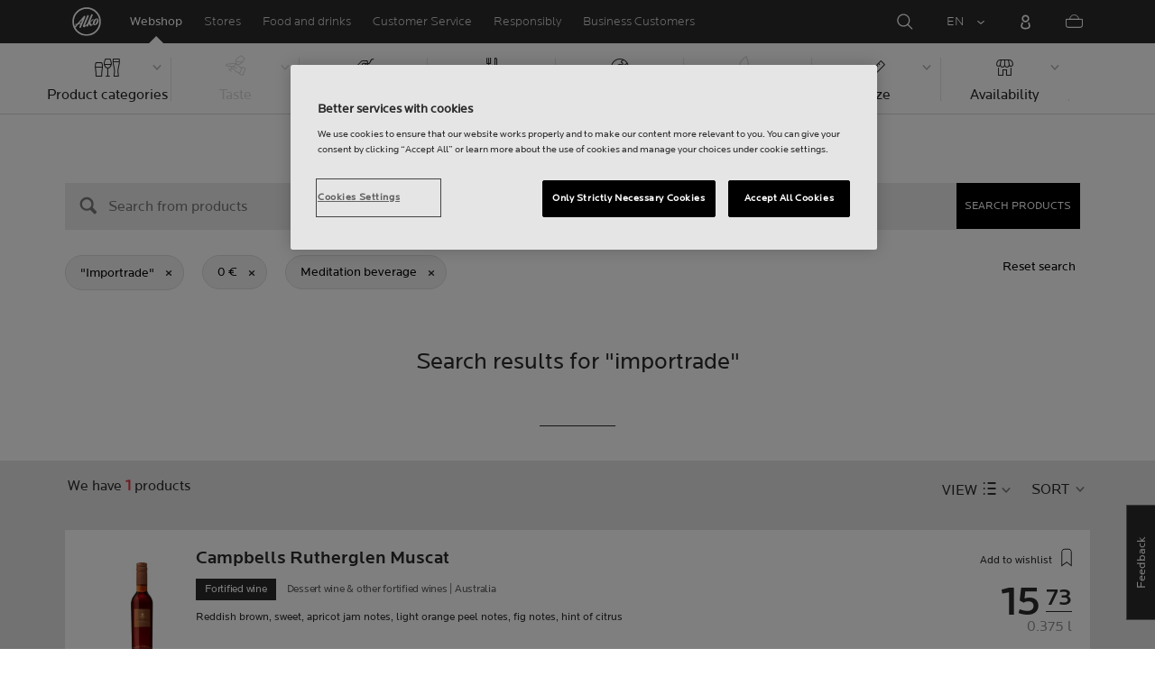

--- FILE ---
content_type: text/html;charset=utf-8
request_url: https://www.alko.fi/en/products/meditation-beverage?SearchParameter=%26%40QueryTerm%3Dimportrade%26Price_Lower%3D%5B0.0+TO+*%5D&SearchTerm=importrade
body_size: 20488
content:

 
 
<!-- https://www.alko.fi/INTERSHOP/web/WFS/Alko-OnlineShop-Site/en_US/-/EUR/ViewParametricSearch-SimpleOfferSearch?SearchTerm=importrade&SortingAttribute=random_600&SearchParameter=%26%40QueryTerm%3Dimportrade%26OnlineFlag%3D1%26Price_Lower%3D%5B0.0+TO+*%5D%26foodSymbolId%3DfoodSymbol_Nautiskelujuoma&AdditionalParameter= -->

<!doctype html><html lang="en"><head>
<script>
requestManifest();
function requestManifest() {
var xmlHttp = new XMLHttpRequest();
xmlHttp.open("GET", "/INTERSHOP/rest/WFS/Alko-OnlineShop-Site/-/storejson/manifest.json", false); // false for synchronous request
xmlHttp.send(null);
xmlHttp.onreadystatechange = manifestRequestResponseReceived(xmlHttp);
}
function manifestRequestResponseReceived(xmlHttp) {
var manifestExists = xmlHttp.responseText;
if ( manifestExists == 'true' ) {
var link = document.createElement('link');
link.rel = "manifest";
link.href = "/INTERSHOP/static/BOS/Alko-Site/OnlineShop/Alko-OnlineShop/en_US/mobile-app/manifest.json";
document.head.appendChild(link);
}
}
</script>
<meta http-equiv="x-ua-compatible" content="IE=edge">
<meta charset="utf-8">
<meta name="viewport" content="width=device-width, initial-scale=1"><meta http-equiv="refresh" content="2050"/><meta http-equiv="refresh" content="1800"/> 
<meta name="robots" content="noindex"><meta name="description" content=""><meta name="keywords" content="Alko Webshop">
<meta property="og:description" content="Meditation beverage  | Alko">
<meta property="og:image" content="https://www.alko.fi/INTERSHOP/static/WFS/Alko-OnlineShop-Site/-/-/en_US/images/logo.svg"><meta property="og:url" content="https://www.alko.fi/en/products/meditation-beverage?SearchParameter=%26%40QueryTerm%3Dimportrade%26Price_Lower%3D%5B0.0+TO+*%5D">
	<meta property="og:type" content="product.group">
	<meta property="og:title" content="Alko">
<meta property="og:site_name" content="Alko">
<meta property="og:locale" content="en_US"><link rel="canonical" href="https://www.alko.fi/en/products/meditation-beverage?SearchParameter=%26%40QueryTerm%3Dimportrade%26Price_Lower%3D%5B0.0+TO+*%5D"><title>Meditation beverage  | Alko</title><link rel="icon" type="image/x-icon" href="/INTERSHOP/static/WFS/Alko-OnlineShop-Site/-/-/en_US/images/favicon.ico">
<link rel="apple-touch-icon" href="/INTERSHOP/static/WFS/Alko-OnlineShop-Site/-/-/en_US/images/apple-logo.png">
<style>.async-hide { opacity: 0 !important} </style>
<script>
(function(a,s,y,n,c,h,i,d,e){s.className+=' '+y;
h.end=i=function(){s.className=s.className.replace(RegExp(' ?'+y),'')};
(a[n]=a[n]||[]).hide=h;setTimeout(function(){i();h.end=null},c);
})(window,document.documentElement,'async-hide','dataLayer',4000,{'GTM-PB599V':true});
</script><script src="/INTERSHOP/static/WFS/Alko-OnlineShop-Site/-/-/en_US/js/lib/jquery-1.11.3.min.js"></script>
<script src="/INTERSHOP/static/WFS/Alko-OnlineShop-Site/-/-/en_US/js/lib/moment.min.js"></script><script>
var alkoStore = alkoStore || {};
alkoStore.appName = 'Alko';
alkoStore.pageDeps = [
{ moduleName: 'gtm-helper' }
];
alkoStore.checkout = { notifications: [] };
alkoStore.pageLoadActions = []; // Store functions to invoke at page load, after all JS modules have been initialized
alkoStore.environment = { 
currentPage: null,
mightBeTouchDevice: null,
isiPad: !!(navigator.userAgent.match(/iPad/i) != null),
isiPhone: !!(navigator.userAgent.match(/iPhone/i) != null),
isiOs11: /iPad|iPhone|iPod/.test(navigator.userAgent) && /OS 11_(\d{1,2})/.test(navigator.userAgent),
isAndroid: !!(navigator.userAgent.match(/Android/i) != null),
isWindowsPhone: !!(navigator.userAgent.match(/IEMobile|Lumia/i) != null),
isIEBrowser: ((navigator.userAgent.indexOf('MSIE') != -1) || (navigator.userAgent.indexOf('Trident') != -1 && navigator.userAgent.indexOf('MSIE') == -1)),
isFirefox: (navigator.userAgent.toLowerCase().indexOf('firefox') > -1)
};














alkoStore.user = {
locale: "en_US",

userID: null,
isLoggedIn: false,
customerType: "ANONYMOUS",
firstName: null,
birthdayDate: null,
userUUID: null,
ageGroup: "buyer_0"

};
alkoStore.errors = [];

alkoStore.epochTimestamp = 1768785416117;

alkoStore.giosg = {
secureMetaData: "eyJhbGciOiJIUzI1NiJ9.eyJVc2VyIG5hbWUiOiJBbm9ueW1vdXMgVXNlciIsImV4cCI6MTc2ODc4NTQ0Nn0.bgVxCmX26Dj1C05Y1cSkVqR1eQRosFL5gD4Zqz2_Tf4",
getMetaURL: "https://www.alko.fi/INTERSHOP/web/WFS/Alko-OnlineShop-Site/en_US/-/EUR/ALKO_ProcessChatMetadata-PrepareMetadata",
expiryTimeinMilliSeconds: "1&nbsp;768&nbsp;785&nbsp;446&nbsp;117"
};
(function(user) {
dataLayer = window.dataLayer || [];
dataLayer.push({
'userId': user.userID,
'userIsLoggedIn': user.isLoggedIn,
'userAgeGroup': user.ageGroup,
'userLocale': user.locale,
'userCustomerType': user.customerType,
'userPermitClass': user.permitClass,
'userPermitIsValid': user.permitValid
});
$(document).on('click', '.js-logout-btn' ,function(e){
dataLayer.push({
'event': 'logout',
'userId': user.userID,
'userIsLoggedIn': false,
'userCustomerType': user.customerType
});
});
if (user.accountWasCreated) {
dataLayer.push({
'event': "VirtualPageView",
'virtualPagePath': '/create-account/complete-' + user.accountWasCreated,
'virtualPageTitle': "Account Created"
});
dataLayer.push({
'event': "registration",
'userId': user.userID,
'userCustomerType': user.customerType
});
}
}(alkoStore.user));
alkoStore.environment.listView = "list-view-grid";

alkoStore.texts = {
integrationMessageGeneralError: 'An unknown error has occurred.',
integrationMessage000: 'In webshop stock',
integrationMessage001: 'Not available in the webshop',
integrationMessage002: 'Available in approx. 5-10 working days',
integrationMessage003: 'Not available in the webshop',
integrationMessage004: 'Available in approx. 5-10 working days',
integrationMessage006: 'Available in approx. 5-10 working days',
integrationMessage007: 'Not available in the webshop',
integrationMessage101: 'The product was not found.',
integrationMessage102: 'Not available in the webshop',
integrationMessage103: 'Not available in the webshop',
integrationMessage117: 'You are under age and not allowed to buy this product.',
integrationMessage119: 'You are under age and not allowed to buy this product.',
integrationMessage141: 'Available in approx. 5-10 working days',
integrationMessage142: 'Available in approx. 5-10 working days',
integrationMessage143: 'Available in approx. 5-10 working days',
integrationMessage144: 'Available in approx. 5-10 working days',
integrationMessage145: 'Available in approx. 5-10 working days',
integrationMessage146: 'Available in approx. 5-10 working days',
integrationMessage147: 'Available in approx. 5-10 working days',
integrationMessage148: 'Available in approx. 5-10 working days',
integrationMessage149: 'Available in approx. 5-10 working days',
integrationMessage150: 'Available in approx. 5-10 working days',
integrationMessage151: 'Available in approx. 5-10 working days',
integrationMessage152: 'Available in approx. 5-10 working days',
integrationMessage153: 'Available in approx. 5-10 working days',
integrationMessage154: 'Available in approx. 5-10 working days',
integrationMessage155: 'Not available in the webshop',
integrationMessage170: 'You are not able to buy this product.',
integrationMessage171: 'You are not able to buy this product.',
integrationMessage172: 'You are not able to buy this product.',
integrationMessage197: 'Not available in the webshop',
integrationMessage198: 'Available in approx. 5-10 working days',
integrationMessage199: 'Not available in the webshop, estimation of next possible order date',
integrationMessage200: 'Available in 6-10 working days',
defaultYellowProductMessage: 'Estimated availability 8-15 working days',
error: {
heading: 'WE ARE REALLY SORRY!',
error403: 'An error has occured.',
error500: 'An error has occured.',
error501: 'An error has occured.'
},
stores: {
contextData: {
showInfoText : 'SHOW INFO',
selectionText : 'VIEW SELECTION',
openTodayText : 'Open today',
openTomorrowText : 'Tomorrow',
showInfoLink : 'https:&#47;&#47;www.alko.fi&#47;INTERSHOP&#47;web&#47;WFS&#47;Alko-OnlineShop-Site&#47;en_US&#47;-&#47;EUR&#47;ALKO_ViewStore-Start?StoreID=',
storeText : 'STORE',
pickupText : 'PICKUP POINT',
closedText : 'Closed',
closedFullText: 'STORE/PICKUP POINT Closed',
webshopDescriptionClosedStoreLabel: 'Store is closed today'
}
},
loginProcess: {
UnableToFindMembershipData : 'Your email or password is incorrect. Please try again.',
IncorrectPassword : 'Your email or password is incorrect. Please try again.',
IncorrectInputDetails : 'Your email or password is incorrect. Please try again.',
DisabledUser : 'Your account is disabled.',
DisabledCustomer : 'Your customer account is disabled.',
NonApprovedCustomer : 'Your customer account is not approved.',
successfulLogin : ', login succeeded, welcome!',
permitName: 'Permit#',
profileName: 'My profile'
},
logoutProcess: {
closeBrowserMessage: 'Please close the browser to complete the logout!'
},
ao: {
currentStoreIsNotSelected: 'Please select the store youre working in'
},
shippingMethods: {
shippingMethod_11: 'Delivery to corporate address',
shippingMethod_12: 'Delivery to corporate address',
shippingMethod_13: 'Delivery to corporate address',
shippingMethod_14: 'Alko Store Express (within 1-3 working days)',
shippingMethod_15: 'Alko Store (within 4-5 working days)',
shippingMethod_16: 'Alko Store (within 4-5 working days)',
shippingMethod_17: 'Pick-up point (within 2-3 working days)',
shippingMethod_18: 'Pick-up point (within 5-10 working days)'
}
};

alkoStore.urls = {
webRoot: '/INTERSHOP/static/WFS/Alko-OnlineShop-Site/-/-/en_US',
miniCartContent: 'https://www.alko.fi/INTERSHOP/web/WFS/Alko-OnlineShop-Site/en_US/-/EUR/ViewCart-Dispatch?OpenMiniCart=true',
restRoot: 'https://www.alko.fi/INTERSHOP/rest/WFS/Alko-OnlineShop-Site/-/',

paging: 'https://www.alko.fi/INTERSHOP/web/WFS/Alko-OnlineShop-Site/en_US/-/EUR/ViewParametricSearch-ProductPagingRandom',
pagingall: 'https://www.alko.fi/en/products/paging',

login: 'https://www.alko.fi/INTERSHOP/web/WFS/Alko-OnlineShop-Site/en_US/-/EUR/ViewUserAccount-ShowLogin',
storesJSON: 'https://www.alko.fi/INTERSHOP/web/WFS/Alko-OnlineShop-Site/en_US/-/EUR/ALKO_ViewStoreLocator-StoresJSON',
storeMapMarker: '/INTERSHOP/static/WFS/Alko-OnlineShop-Site/-/-/en_US/images/storefinder/mock-google-marker.png', 
pickupMapMarker: 'https://maps.google.com/mapfiles/kml/paddle/blu-circle.png',
closedMapMarker: 'https://maps.google.com/mapfiles/kml/paddle/wht-circle.png',
mobileMenuUrl: 'https://www.alko.fi/INTERSHOP/web/WFS/Alko-OnlineShop-Site/en_US/-/EUR/ALKO_ViewMobileMenu-Start'
};

alkoStore.elems = {
$document: $(document)
};
alkoStore.timing = {
head: new Date().getTime()
};
alkoStore.gtmData = {};
window.localStorage && localStorage.setItem('selectedTopFilter', '');
</script><!-- Google Tag Manager -->
<script>(function(w,d,s,l,i){w[l]=w[l]||[];w[l].push(
{'gtm.start': new Date().getTime(),event:'gtm.js'}
);var f=d.getElementsByTagName(s)[0],
j=d.createElement(s),dl=l!='dataLayer'?'&l='+l:'';j.async=true;j.src=
'//www.googletagmanager.com/gtm.js?id='+i+dl;f.parentNode.insertBefore(j,f);
})(window,document,'script','dataLayer','GTM-PB599V');</script>
<!-- End Google Tag Manager --><script type="text/javascript">
nameGiftCard= 'Name';
emailGiftCard= 'Recipients email (Were currently having trouble delivering gift cards to outlook, hotmail, and live email addresses. We recommend using a different email address. Were sorry for the inconvenience!)';
deleteRecipient= 'Delete';
saveRecipient= 'Save Changes';
editRecipient= 'Edit';
notValidEmail= 'The email address is not valid';
</script><script>

	(function() {
	    
	    
	    function loadAsyncCss(href) {
	        
	    	var resource = document.createElement('link'),
	    	
			head = document.getElementsByTagName('head')[0];
		
			resource.setAttribute('rel', 'stylesheet');
			resource.setAttribute('href', href);
			resource.setAttribute('type', 'text/css');
		
			head.appendChild(resource);
	    }
	    
	    
	    loadAsyncCss("https://maxcdn.bootstrapcdn.com/font-awesome/4.5.0/css/font-awesome.min.css");
	    
	}());
	
</script>




		<script>
			!function(){function e(e,t){function n(){!o&&t&&(o=!0,t.call(e))}var o;e.addEventListener&&e.addEventListener("load",n),e.attachEvent&&e.attachEvent("onload",n),"isApplicationInstalled"in navigator&&"onloadcssdefined"in e&&e.onloadcssdefined(n)}!function(e){"use strict";var t=function(t,n,o){function r(e){if(c.body)return e();setTimeout(function(){r(e)})}function a(){d.addEventListener&&d.removeEventListener("load",a),d.media=o||"all"}var i,c=e.document,d=c.createElement("link");if(n)i=n;else{var l=(c.body||c.getElementsByTagName("head")[0]).childNodes;i=l[l.length-1]}var s=c.styleSheets;d.rel="stylesheet",d.href=t,d.media="only x",r(function(){i.parentNode.insertBefore(d,n?i:i.nextSibling)});var u=function(e){for(var t=d.href,n=s.length;n--;)if(s[n].href===t)return e();setTimeout(function(){u(e)})};return d.addEventListener&&d.addEventListener("load",a),d.onloadcssdefined=u,u(a),d};"undefined"!=typeof exports?exports.loadCSS=t:e.loadCSS=t}("undefined"!=typeof global?global:this),function(t){var n=function(o,r){"use strict";if(o&&3===o.length){var a=t.navigator,i=t.document,c=t.Image,d=!(!i.createElementNS||!i.createElementNS("http://www.w3.org/2000/svg","svg").createSVGRect||!i.implementation.hasFeature("http://www.w3.org/TR/SVG11/feature#Image","1.1")||t.opera&&-1===a.userAgent.indexOf("Chrome")||-1!==a.userAgent.indexOf("Series40")),l=new c;l.onerror=function(){n.method="png",n.href=o[2],loadCSS(o[2])},l.onload=function(){var t=1===l.width&&1===l.height,a=o[t&&d?0:t?1:2];n.method=t&&d?"svg":t?"datapng":"png",n.href=a,e(loadCSS(a),r)},l.src="[data-uri]",i.documentElement.className+=" grunticon"}};n.loadCSS=loadCSS,n.onloadCSS=e,t.grunticon=n}(this),function(e,t){"use strict";var n,o=t.document,r=function(e){if(o.attachEvent?"complete"===o.readyState:"loading"!==o.readyState)e();else{var t=!1;o.addEventListener("readystatechange",function(){t||(t=!0,e())},!1)}},a=function(e){return t.document.querySelector('link[href$="'+e+'"]')},i=function(e,t){if(n&&!t)return n;n={};var o,r,a,i,c,d;if(!(o=e.sheet))return n;r=o.cssRules?o.cssRules:o.rules;for(var l=0;l<r.length;l++)a=r[l].cssText,i="grunticon:"+r[l].selectorText,(c=a.split(");")[0].match(/US\-ASCII\,([^"']+)/))&&c[1]&&(d=decodeURIComponent(c[1]),n[i]=d);return n},c=function(e,t){var n,r,a,i,c;t?n=e:(t=e,n=o),i="data-grunticon-embed";for(var d in t){c=d.slice("grunticon:".length);try{r=n.querySelectorAll(c)}catch(e){continue}a=[];for(var l=0;l<r.length;l++)null!==r[l].getAttribute(i)&&a.push(r[l]);if(a.length)for(l=0;l<a.length;l++)a[l].innerHTML=t[d],a[l].style.backgroundImage="none",a[l].removeAttribute(i)}return a},d=function(t,n){"svg"===e.method&&r(function(){var o=i(a(e.href));"function"==typeof n?(c(t,o),n()):c(o),"function"==typeof t&&t()})};e.embedIcons=c,e.getCSS=a,e.getIcons=i,e.ready=r,e.svgLoadedCallback=d,e.embedSVG=d}(grunticon,this)}();
			grunticon(["/INTERSHOP/static/WFS/Alko-OnlineShop-Site/-/-/en_US/css/icons-data-svg.css?lastModified=1768701605690", "/INTERSHOP/static/WFS/Alko-OnlineShop-Site/-/-/en_US/css/icons-data-png.css?lastModified=1768701605690", "/INTERSHOP/static/WFS/Alko-OnlineShop-Site/-/-/en_US/css/icons-fallback.css?lastModified=1768701605690"], grunticon.svgLoadedCallback);
		</script>
	


<noscript><link href="/INTERSHOP/static/WFS/Alko-OnlineShop-Site/-/-/en_US/css/icons-fallback.css" rel="stylesheet"></noscript>



<link type="text/css" rel="stylesheet" href="/INTERSHOP/static/WFS/Alko-OnlineShop-Site/-/-/en_US/bundles&#47;css&#47;base.min.css?lastModified=1768701605765" media="all"/>
	<link type="text/css" rel="stylesheet" href="/INTERSHOP/static/WFS/Alko-OnlineShop-Site/-/-/en_US/css/flags.css"/>
<link rel="preload" as="font" crossorigin="anonymous" href="/INTERSHOP/static/WFS/Alko-OnlineShop-Site/-/-/en_US/fonts/LocatorWebRegular.woff">
<link rel="preload" as="font" crossorigin="anonymous" href="/INTERSHOP/static/WFS/Alko-OnlineShop-Site/-/-/en_US/fonts/LocatorWebMedium.woff">
<link rel="preload" as="font" crossorigin="anonymous" href="/INTERSHOP/static/WFS/Alko-OnlineShop-Site/-/-/en_US/fonts/LocatorWebLight.woff">
<meta name="apple-itunes-app" content="app-id=1434288047"><script>
alkoStore.transitions = {};
</script>
</head><body  class="freeze-animations user-not-logged-in list-view-loaded cart-empty list-view-list" data-jsmodule="body"><!-- Google Tag Manager (noscript) -->
<noscript><iframe src="//www.googletagmanager.com/ns.html?id=GTM-PB599V"
height="0" width="0" style="display:none;visibility:hidden"></iframe></noscript>
<!-- End Google Tag Manager (noscript) --><script>
alkoStore.elems.$html = $(document.getElementsByTagName('html')[0]);
alkoStore.elems.$body = $(document.getElementsByTagName('body')[0]);
(function(bodyClasses, $b) {
alkoStore.environment.isWindowsPhone && bodyClasses.push('winphone');
alkoStore.environment.isAndroid && bodyClasses.push('android');
alkoStore.environment.isIEBrowser && bodyClasses.push('ie-browser');
alkoStore.environment.isFirefox && bodyClasses.push('firefox');
(alkoStore.environment.isiPhone || alkoStore.environment.isiPad) && bodyClasses.push('apple-product');
alkoStore.environment.isiOs11 && bodyClasses.push('ios-11');
$b.addClass(bodyClasses.join(' '));
}([], alkoStore.elems.$body));
/*
* Device type detection ( might-be-mouse-device OR might-be-touch-device )
*/
var deviceType = getCookie('deviceType');

// Device type is not defined in the cookies yet
if ( deviceType == '') {
// Set default device type to Mouse device
document.cookie = "deviceType=might-be-mouse-device;path=/";
}
// Device type is either not defined or is Mouse (Mouse is default)
if ( deviceType == '' || deviceType == 'might-be-mouse-device') {
alkoStore.environment.mightBeTouchDevice = false;
if($('body').hasClass('might-be-touch-device') || !$('body').hasClass('might-be-mouse-device')){
$('body').removeClass('might-be-touch-device');
$('body').addClass('might-be-mouse-device');
}
// Device type is defined: Touch
} else if ( deviceType == 'might-be-touch-device' ) {
alkoStore.environment.mightBeTouchDevice = true;
if($('body').hasClass('might-be-mouse-device') || !$('body').hasClass('might-be-touch-device')){
$('body').removeClass('might-be-mouse-device');
$('body').addClass('might-be-touch-device');
}
}
function getCookie(cookieName) {
var match = document.cookie.match('(^|;)\\s*' + cookieName + '\\s*=\\s*([^;]+)');
return match ? match.pop() : '';
}
</script><script>
alkoStore.user.currentSelectedStore = "";
</script><div data-jsmodule="filter-overlay">
<div class="global-loader text-center">
<p>Please wait a moment&hellip;</p>
<div class="loader-icon">
<div class="blockG rotateG_01"></div>
<div class="blockG rotateG_02"></div>
<div class="blockG rotateG_03"></div>
<div class="blockG rotateG_04"></div>
<div class="blockG rotateG_05"></div>
<div class="blockG rotateG_06"></div>
<div class="blockG rotateG_07"></div>
<div class="blockG rotateG_08"></div>
</div></div>
</div>
<div class="site-wrap off-canvas-wrapper">
<div class="off-canvas-wrapper-inner" data-off-canvas-wrapper id="js-off-canvas-wrapper-inner">
<div class="bright-overlay" data-jsmodule="overlay"></div>
<div role="banner" class="main-header-wrap" id="js-main-header-wrap">










 




<div class="questback">
<a href="https:&#47;&#47;www.alko.fi&#47;en&#47;services-shopping&#47;customer-service&#47;feedback" 
target="_blank" 
class="questback-link" 
title="Feedback">Feedback</a>
</div><div class="off-canvas position-right custom-off-canvas" data-position="right" data-jsmodule="custom-right-off-canvas" data-jsmodule-prevent-destroy="true" tabindex="-1">
<div class="padding-v-1 clearfix custom-right-off-canvas-header">
<span class="alko-icon right custom-off-canvas-close">X</span>
</div>
<div class="custom-off-canvas-content-placeholder"></div>
</div><script src="/INTERSHOP/static/WFS/Alko-OnlineShop-Site/-/-/en_US/js/alko_modules/util/optanonCheck.js"></script><script>
$( document ).ready( function () {
optanonCheck("OptanonConsent", "rvdata-Alko-OnlineShop-products");
});
</script>
<script>
alkoStore.transitions.headerFadeDuration = 300;
</script>
<div class="navigation off-canvas position-right" tabindex="-1" id="offCanvasRight" data-off-canvas data-position="right" data-jsmodule="navigation">
<div class="main-menu-header" tabindex="-1">
<a class="hide-for-medium" href="https:&#47;&#47;www.alko.fi&#47;en&#47;" tabindex="-1">
<div class="logo icon-alko-logo-white" tabindex="-1"></div>
</a>
<span class="alko-icon toggle-main-menu" tabindex="-1">&#88;</span>
</div>
<div class="navigation-change-language hide-for-medium" tabindex="-1" data-jsmodule="switch-locale"><a class="current-language locale" href="#" tabindex="-1" >EN</a><a class="locale switch-locale" tabindex="-1" href="#" data-value="fi_FI">FI</a><a class="locale switch-locale" tabindex="-1" href="#" data-value="sv_SE">SV</a></div>
<div class="main-navigation hide-for-medium link-list user-menu-item" tabindex="-1" >
<div class="link-list level-1 link-list-can-toggle has-title show-for-logged-in" tabindex="-1" >
<div class="link-list-item title-wrapper" tabindex="-1" >
<div class="user-menu-item-toggle link-list-toggle" tabindex="-1" >
<span class="link-list-toggle-symbol" tabindex="-1" >›</span>
</div>
<span class="link-list-title has-link" tabindex="-1" >
<a class="my-account-btn link-list-title-link" data-selected-page-id="my-alko" href="https:&#47;&#47;www.alko.fi&#47;en&#47;my-pages&#47;overview" tabindex="-1" data-firstname data-hj-suppress></a>
</span>
</div>
<div class="link-list-children-wrap" style="display: none;" tabindex="-1" >
<div class="link-list level-2" tabindex="-1" >
<div class="link-list-item link-list-child" tabindex="-1" >
<a class="my-account-btn link-list-link" tabindex="-1" href="https:&#47;&#47;oma.alko.fi">
<span>My information</span>
</a>
</div>
<div class="link-list-item link-list-child" tabindex="-1" >
<a class="my-account-btn link-list-link" tabindex="-1" data-selected-page-id="my-alko" href="https:&#47;&#47;www.alko.fi&#47;en&#47;my-pages&#47;overview">
<span>Orders &amp; lists</span>
</a>
</div>
<div class="link-list-item link-list-child" tabindex="-1" ><a class="logout-btn link-list-link" 
href="https:&#47;&#47;www.alko.fi&#47;en&#47;kirjautuaulos"
tabindex="-1">Logout</a> 
</div>
</div>
</div>
</div>
</div>
<div class="main-navigation" tabindex="-1">
<div class="link-list level-0">
<div class="link-list-children-wrap"> 
<div class="link-list-item link-list level-1" data-page-id="home-page" tabindex="-1">
<a data-selected-page-id="home-page" tabindex="-1" class="link-list-link" href="https:&#47;&#47;www.alko.fi&#47;en&#47;" target="_self"><span>Home</span></a>
</div> 
<div class="link-list-item link-list level-1" data-page-id="products" tabindex="-1">
<a data-selected-page-id="products" tabindex="-1" class="link-list-link" href="https:&#47;&#47;www.alko.fi&#47;en&#47;products" target="_self"><span>Webshop</span></a>
</div> 
<div class="link-list-item link-list level-1" data-page-id="stores" tabindex="-1">
<a data-selected-page-id="stores" tabindex="-1" class="link-list-link" href="https:&#47;&#47;www.alko.fi&#47;en&#47;shops-services" target="_self"><span>Stores</span></a>
</div> 
 
 

<div class="link-list level-1 link-list-can-toggle has-title" data-page-id="food-and-drinks"><div class="link-list-item title-wrapper" tabindex="-1"><div class="link-list-toggle" tabindex="-1">
<span tabindex="-1" data-page-id="food-and-drinks" data-level="2" class="link-list-toggle-symbol "> 
 › </span>
</div><div tabindex="-1" class="link-list-title has-link">
<a data-selected-page-id="food-and-drinks" tabindex="-1" class="link-list-title-link" 

href="https:&#47;&#47;www.alko.fi&#47;en&#47;food-and-drinks"
>
<span>Food and drinks</span>
</a>
</div>
</div>
<div class="link-list-children-wrap"> 
</div></div> 
 

<div class="link-list level-1 link-list-can-toggle has-title" data-page-id="services-shopping"><div class="link-list-item title-wrapper" tabindex="-1"><div class="link-list-toggle" tabindex="-1">
<span tabindex="-1" data-page-id="services-shopping" data-level="2" class="link-list-toggle-symbol "> 
 › </span>
</div><div tabindex="-1" class="link-list-title has-link">
<a data-selected-page-id="services-shopping" tabindex="-1" class="link-list-title-link" 

href="https:&#47;&#47;www.alko.fi&#47;en&#47;services-shopping"
>
<span>Customer Service</span>
</a>
</div>
</div>
<div class="link-list-children-wrap"> 
</div></div> 
 

<div class="link-list level-1 link-list-can-toggle has-title" data-page-id="responsibly"><div class="link-list-item title-wrapper" tabindex="-1"><div class="link-list-toggle" tabindex="-1">
<span tabindex="-1" data-page-id="responsibly" data-level="2" class="link-list-toggle-symbol "> 
 › </span>
</div><div tabindex="-1" class="link-list-title has-link">
<a data-selected-page-id="responsibly" tabindex="-1" class="link-list-title-link" 

href="https:&#47;&#47;www.alko.fi&#47;en&#47;responsibly"
>
<span>RESPONSIBLY</span>
</a>
</div>
</div>
<div class="link-list-children-wrap"> 
</div></div> 
 

<div class="link-list level-1 link-list-can-toggle has-title" data-page-id="business-customer"><div class="link-list-item title-wrapper" tabindex="-1"><div class="link-list-toggle" tabindex="-1">
<span tabindex="-1" data-page-id="business-customer" data-level="2" class="link-list-toggle-symbol "> 
 › </span>
</div><div tabindex="-1" class="link-list-title has-link">
<a data-selected-page-id="business-customer" tabindex="-1" class="link-list-title-link" 

href="https:&#47;&#47;www.alko.fi&#47;en&#47;business-customer"
>
<span>Services for Business Customers</span>
</a>
</div>
</div>
<div class="link-list-children-wrap"> 
</div></div></div>
</div>
</div>
</div>
<div class="webstore-header-wrapper" data-jsmodule="header" id="js-main-header">
<div class="smart-banner">
<div class="logo icon-alko-logo-red"></div>
<div class="meta">
<div class="name">Alko app</div>
<div class="text">Find, browse, save and order from Alko app.</div>
</div>
<a href="" 
class="mobile-app-download" 
data-url="https://www.alko.fi/INTERSHOP/web/WFS/Alko-OnlineShop-Site/en_US/-/EUR/ALKO_ViewDownLoadApp-Start" 
>Open</a>
<a href="#close" class="close"></a>
</div>
<div class="modal-login-overlay invisible"></div>
<div class="above-header-bar" id="above-header-bar"></div>
<div class="webstore-header">
<nav class="header-container">
<ul class="left-section">
<li class="menu-item logo-wrapper">
<a title="Alko Logo Icon" href="https:&#47;&#47;www.alko.fi&#47;en&#47;">
<div class="logo icon-alko-logo-red"></div>
<div class="logo icon-alko-logo-white"></div>
</a>
</li>
<li class="skip-to-main-content">
<a id="skip-to-main-content" href="javascript:;">Skip to main content</a>
</li> 

 
 

<li class="menu-item" data-page-id="products">
<a data-selected-page-id="products" href="https:&#47;&#47;www.alko.fi&#47;en&#47;products">Webshop</a>
</li> 
 

<li class="menu-item show-for-large" data-page-id="stores">
<a data-selected-page-id="stores" href="https:&#47;&#47;www.alko.fi&#47;en&#47;shops-services">Stores</a>
</li> 
 

<li class="menu-item show-for-large" data-page-id="food-and-drinks">
<a data-selected-page-id="food-and-drinks" href="https:&#47;&#47;www.alko.fi&#47;en&#47;food-and-drinks">Food and drinks</a>
</li> 
 

<li class="menu-item show-for-large" data-page-id="services-shopping">
<a data-selected-page-id="services-shopping" href="https:&#47;&#47;www.alko.fi&#47;en&#47;services-shopping">Customer Service</a>
</li> 
 

<li class="menu-item show-for-large" data-page-id="responsibly">
<a data-selected-page-id="responsibly" href="https:&#47;&#47;www.alko.fi&#47;en&#47;responsibly">Responsibly</a>
</li> 
 

<li class="menu-item show-for-large" data-page-id="business-customer">
<a data-selected-page-id="business-customer" href="https:&#47;&#47;www.alko.fi&#47;en&#47;business-customer">Business Customers</a>
</li> 
</ul>
<ul class="right-section dropdown menu" data-dropdown-menu>
<li class="menu-item global-notification-button"></li>
<li class="menu-item search">
<a aria-label="Search Magnifier Icon" id="global-search-trigger" href="javascript:;">
<div class="icon-search-white-thin"></div>
</a>
</li>
<li class="menu-item has-submenu change-locale" data-jsmodule="switch-locale"><a class="current-locale" title="Change language to English" href="javascript:;">EN</a><ul class="menu"><li><a class="switch-locale" data-value="fi_FI" href="javascript:;">FI</a></li><li><a class="switch-locale" data-value="sv_SE" href="javascript:;">SV</a></li></ul>
</li>
<li class="menu-item sign-in hide-for-logged-in">
<a aria-label="Sign in" href="javascript:;" data-remodal-target="modal-login">
<div class="sign-in-icon icon-header-user"></div>
<span class="sign-in-label">Log in</span>
</a>
</li>
<li class="menu-item logged-in-label has-submenu show-for-logged-in show-for-medium">
<a class="username" href="https:&#47;&#47;www.alko.fi&#47;en&#47;my-pages&#47;overview" data-firstname data-hj-suppress></a>
<ul class="menu">
<li>
<a class="my-account-btn" href="https:&#47;&#47;oma.alko.fi">My information</a>
</li>
<li>
<a class="my-account-btn" href="https:&#47;&#47;www.alko.fi&#47;en&#47;my-pages&#47;overview">Orders &amp; lists</a>
</li><li id="js-logout">
<a class="logout-btn" 
href="https:&#47;&#47;www.alko.fi&#47;en&#47;kirjautuaulos"
>Logout</a>
</li> 
</ul>
</li>
<li class="menu-item logged-in-label show-for-logged-in hide-for-medium">
<a class="logged-in-icon-wrapper" aria-label="You are logged in" href="javascript:;">
<div class="logged-in-icon icon-header-user"></div>
</a>
</li>
<li data-jsmodule="giosg"></li>
<li class="menu-item header-mini-cart">
<a class="cart-icon-container" data-jsmodule="mini-cart-indicator" aria-label="Shopping cart Menu Icon" href="javascript:;">
<span class="mini-cart-number" id="js-mini-cart-number"></span>
<div class="mini-cart-icon icon-shopping-cart"></div>
<span class="mini-cart-label">Shopping basket</span>
</a>
</li>
<li class="menu-item header-menu">
<a title="Menu Icon" href="#" class="toggle-main-menu"> 
<div class="icon-burger-menu"></div>
</a>
</li>
</ul>
</nav>
<div class="utility-bar" id="utility-bar">
<div class="utility-bar-overlay" data-jsmodule="overlay"></div>
<div class="utility-bar-inner-wrap">
<div class="utility-bar-inner">
<div class="global-message-wrapper" data-jsmodule="global-message">
<div class="row"></div>
</div><div class="global-search-wrapper" id="global-search-wrapper" data-jsmodule="global-search">
	<div data-jsmodule="sayt" data-url="https:&#47;&#47;www.alko.fi&#47;INTERSHOP&#47;web&#47;WFS&#47;Alko-OnlineShop-Site&#47;en_US&#47;-&#47;EUR&#47;ViewSuggestSearch-Suggest?SaytContext=Header">
	
		<div class="search-bar-initial-wrap">
			<div class="row">
				<div class="search-bar-initial" id="search-bar-initial">
					<div class="global-search-bar" id="global-search-bar">
					<form method="post" action="https://www.alko.fi/INTERSHOP/web/WFS/Alko-OnlineShop-Site/en_US/-/EUR/ViewParametricSearchBySearchIndex-SimpleGenericSearch" name="allSearch" id="allSearch"><input type="hidden" name="SynchronizerToken" value="295bd486410544afc22944b3a291a4691b6ed0430672132ddd2410da22401309"/>
						<input id="global-search-input" type="text" name="SearchTerm" class="global-search-input" placeholder="Search for products and recipes." autocomplete="off"/>
						<input type="submit" value="" class="icon-search-gray" />
					</form>
					</div>
					
					<div class="product-type-filter-buttons" id="global-search-top-filter-buttons"></div>
				</div>
			</div>
		</div>
		
		<div class="row">
			<div class="search-filter-dropdown" id="search-filter-dropdown">
				<div class="search-filter-header">
					<h4>Search from products</h4>
					<div class="close-search" aria-label="Close search" role="button" id="close-search">X</div>
				</div>
				<div class="search-type-filters row medium-up-3 large-up-4" id="type-filter-buttons"></div>
				<div class="search-category-filters">
					<ul role="menu" class="sub-filters-list row type-text" id="global-search-top-category-links"></ul>
				</div>
			</div>
			
			<div class="global-search-results search-results column"></div>
		</div>

	</div>
</div></div>
</div>
</div>
</div>
<div class="login-message general-message has-arrow-up" data-hj-suppress>
<p class="alko-icon play-button play-button-up"></p>
<p class="message-text"></p>
</div>
<div class="remodal-vertical-middle remodal-show-overlay" data-remodal-modifier="cookies" data-remodal-hashTracking="false" data-remodal-id="cookies-details">
<button data-remodal-close class="remodal-close">&times;</button>
<div class="row">
<div class="column tiny-12 padding-h-4" data-modal-content></div>
</div>
</div>
<a class="back-to-top" data-jsmodule="back-to-top" href="#" title="Back to top">
<span class="alko-icon arrow-up"></span>
</a>
</div></div>
<div role="main" class="main-wrap" id="js-main-wrap">
<div class="remodal-vertical-middle remodal-show-overlay margin-h-1" data-remodal-modifier="wishlist-dialog" data-remodal-id="wishlist-dialog" id="wishlist-dialog-modal">
</div>









<script>
	alkoStore.environment.currentSelectedPage = "products";
	alkoStore.elems.$body.addClass('serp-page');
	alkoStore.environment.currentPage = 'serp-page';
	dataLayer = window.dataLayer || [];
	
	
		alkoStore.gtmData.initialSearchTerm = "importrade";
	
	
</script>

<div data-jsmodule="dynamic-filter" aria-live="polite">

	<div class="search-result has-fixed-filters show-app-banner" data-jsmodule="search-result">
	
		<script>
			
			alkoStore.gtmData.appliedTopFilters = [];
			alkoStore.gtmData.appliedSubFilters = [];
		</script>
	
		



	





	
 
<div class="filter-entrances-bar-wrap">
<div class="row">
<nav class="top-bar filters" data-topbar role="navigation">
<section class="top-bar-section">
<div class="mobile-top-filter-header text-center showhide-trigger user-unselectable" id="js-mobile-top-filter-header" data-default-text="All products">All products</div>
<div class="filter-entrances-wrap" id="js-filter-entrances-wrap">
<span id="entrances">
<div class="hide-for-medium sub-filter-header">
<a href="#" class="b1 show-for-small-only toggle-back padding-h-0 filter-entrance-closer" id="js-filter-entrance-closer"><span class="alko-icon arrow-left"></span></a>
</div>
</span><ul class="entrances" role="menubar">
<li class="entrance-list-item CategoryGroup" role="menuitem" aria-haspopup="true">
<a class="filter-entrance filter-entrance-toggle " tabindex="0" data-filterid="CategoryGroup" data-showhideid="filterCategoryGroup" href="https://www.alko.fi/en/products/meditation-beverage?SearchParameter=%26%40QueryTerm%3Dimportrade%26Price_Lower%3D%5B0.0+TO+*%5D&SearchTerm=importrade&SortingAttribute=random_600-asc">
<div class="icon-link">
<div class="icon" aria-hidden="true">
<div class="alko-icon CategoryGroup-root"></div>
</div>
<div class="description">Product categories</div>
</div>
<div class="alko-icon toggle-icon arrow-down" aria-hidden="true"></div>
</a>
<div class="separator"></div>
</li>
 

 
<li class="entrance-list-item TastGroup inactive">
<div class="icon-link" data-jsmodule="tooltip" data-tooltip-class="TastGroup tooltip filter-is-inactive" data-click-open="false" data-disable-hover="false" title="First select the product category"> 
<div class="icon">
<div class="alko-icon TastGroup-root"></div>
</div>
<div class="description">Taste</div>
</div>
<div class="alko-icon toggle-icon arrow-down"></div>
<div class="separator"></div>
</li><li class="entrance-list-item PriceGroup" role="menuitem" aria-haspopup="true">
<a class="filter-entrance filter-entrance-toggle " tabindex="0" data-filterid="PriceGroup" data-showhideid="filterPriceGroup" href="https://www.alko.fi/en/products/meditation-beverage?SearchParameter=%26%40QueryTerm%3Dimportrade%26Price_Lower%3D%5B0.0+TO+*%5D&SearchTerm=importrade&SortingAttribute=random_600-asc">
<div class="icon-link">
<div class="icon" aria-hidden="true">
<div class="alko-icon PriceGroup-root"></div>
</div>
<div class="description">Price</div>
</div>
<div class="alko-icon toggle-icon arrow-down" aria-hidden="true"></div>
</a>
<div class="separator"></div>
</li>
<li class="entrance-list-item foodSymbolId" role="menuitem" aria-haspopup="true">
<a class="filter-entrance filter-entrance-toggle " tabindex="0" data-showhideactive="" data-filterid="foodSymbolId" data-showhideid="filterfoodSymbolId" href="https://www.alko.fi/en/products/meditation-beverage?SearchParameter=%26%40QueryTerm%3Dimportrade%26Price_Lower%3D%5B0.0+TO+*%5D&SearchTerm=importrade&SortingAttribute=random_600-asc">
<div class="icon-link">
<div class="icon" aria-hidden="true">
<div class="alko-icon foodSymbolId-root"></div>
</div>
<div class="description">Food</div>
</div>
<div class="alko-icon toggle-icon arrow-down" aria-hidden="true"></div>
</a>
<div class="separator"></div>
</li>
<li class="entrance-list-item countryId" role="menuitem" aria-haspopup="true">
<a class="filter-entrance filter-entrance-toggle " tabindex="0" data-filterid="countryId" data-showhideid="filtercountryId" href="https://www.alko.fi/en/products/meditation-beverage?SearchParameter=%26%40QueryTerm%3Dimportrade%26Price_Lower%3D%5B0.0+TO+*%5D&SearchTerm=importrade&SortingAttribute=random_600-asc">
<div class="icon-link">
<div class="icon" aria-hidden="true">
<div class="alko-icon countryId-root"></div>
</div>
<div class="description">Country</div>
</div>
<div class="alko-icon toggle-icon arrow-down" aria-hidden="true"></div>
</a>
<div class="separator"></div>
</li>
 

 
<li class="entrance-list-item EcoFilterId inactive">
<div class="icon-link" data-jsmodule="tooltip" data-tooltip-class="EcoFilterId tooltip filter-is-inactive" data-click-open="false" data-disable-hover="false" title="First select the product category"> 
<div class="icon">
<div class="alko-icon EcoFilterId-root"></div>
</div>
<div class="description">EcoFilter</div>
</div>
<div class="alko-icon toggle-icon arrow-down"></div>
<div class="separator"></div>
</li><li class="entrance-list-item SizeGroup" role="menuitem" aria-haspopup="true">
<a class="filter-entrance filter-entrance-toggle " tabindex="0" data-filterid="SizeGroup" data-showhideid="filterSizeGroup" href="https://www.alko.fi/en/products/meditation-beverage?SearchParameter=%26%40QueryTerm%3Dimportrade%26Price_Lower%3D%5B0.0+TO+*%5D&SearchTerm=importrade&SortingAttribute=random_600-asc">
<div class="icon-link">
<div class="icon" aria-hidden="true">
<div class="alko-icon SizeGroup-root"></div>
</div>
<div class="description">Size</div>
</div>
<div class="alko-icon toggle-icon arrow-down" aria-hidden="true"></div>
</a>
<div class="separator"></div>
</li>
<li class="entrance-list-item AvailabilityGroup" role="menuitem" aria-haspopup="true">
<a class="filter-entrance filter-entrance-toggle " tabindex="0" data-filterid="AvailabilityGroup" data-showhideid="filterAvailabilityGroup" href="https://www.alko.fi/en/products/meditation-beverage?SearchParameter=%26%40QueryTerm%3Dimportrade%26Price_Lower%3D%5B0.0+TO+*%5D&SearchTerm=importrade&SortingAttribute=random_600-asc">
<div class="icon-link">
<div class="icon" aria-hidden="true">
<div class="alko-icon AvailabilityGroup-root"></div>
</div>
<div class="description">Availability</div>
</div>
<div class="alko-icon toggle-icon arrow-down" aria-hidden="true"></div>
</a>
<div class="separator"></div>
</li></ul>
</div>
</section>
</nav>
</div>
</div>
<div class="row sub-filters-wrap" role="menu">
<div class="media-padding sub-filters-inner"> 
<div class="sub-filter-group showhide-closed hide" data-filter-group="CategoryGroup" data-showhidetriggeredby="filterCategoryGroup">
<div class="sub-filter-header">
<a href="#" class="b1 show-for-small-only toggle-back filter-entrance-toggle-mobile"><span class="alko-icon arrow-left"></span></a>
<div class="show-for-small-only clearfix">
<a data-jsmodule="filter-changer" data-clear-all-filters="true" href="https:&#47;&#47;www.alko.fi&#47;en&#47;products"><button class="button secondary left padding-h-0">CLEAR</button></a>
<button class="button right toggle-back filter-entrance-toggle-mobile filter-entrance-closer">Show results</button>
</div> 
</div>
<div class="sub-filters CategoryGroup"> 
 
 

<div class="category-filter-checkboxes-wrapper row medium-up-3 large-up-4"></div>
<div class="sub-filters"><ul role="menu" class="sub-filters-list row type-text"><li class="product-category sub-filter column ContextCategoryUUID" data-colmedium="1">
<div class="select-button "><div class="icon alko-icon  white-wine-other-wines"></div>
<a data-jsmodule="filter-changer" 
data-filter-name="TopCategory"
data-filter-value=" white-wine-other-wines"
data-filter-combined-value="ContextCategoryUUID_dK_AqHh4bdIAAAFVGWQcppid"
data-categoryvalue=" white-wine-other-wines" 
data-categoryname="Dessert wine &amp; other fortified wines" 
href="https://www.alko.fi/en/products/dessert-wine-and-other-fortified-wines/meditation-beverage?SearchParameter=%26%40QueryTerm%3Dimportrade%26Price_Lower%3D%5B0.0+TO+*%5D&SearchTerm=importrade" class="title top-category-link">
<div class="link-content">
<span class="name">Dessert wine &amp; other fortified wines</span>&nbsp;
<span class="num-matches"> (1)</span>
</div>
<span class="deselect">✕</span>
</a>
</div></li></ul></div></div>
</div> 
 
<div class="sub-filter-group showhide-closed hide" data-filter-group="PriceGroup" data-showhidetriggeredby="filterPriceGroup">
<div class="sub-filter-header">
<a href="#" class="b1 show-for-small-only toggle-back filter-entrance-toggle-mobile"><span class="alko-icon arrow-left"></span></a>
<div class="show-for-small-only clearfix">
<a data-jsmodule="filter-changer" data-clear-all-filters="true" href="https:&#47;&#47;www.alko.fi&#47;en&#47;products"><button class="button secondary left padding-h-0">CLEAR</button></a>
<button class="button right toggle-back filter-entrance-toggle-mobile filter-entrance-closer">Show results</button>
</div> 
</div>
<div class="sub-filters PriceGroup"> 
<script>
alkoStore.gtmData.appliedTopFilters.push("PriceGroup");
alkoStore.gtmData.appliedSubFilters.push("[0.0 TO *]");
</script> 
 
 
 
 
 
 
 
 
 
 
 
 
 
 
<div class="row"> 
 
<div class="filter-range column tiny-12 medium-4 text-center"><div class="filter-heading column padding-h-0 tiny-12">Price Range</div>
<div class="range-wrap column padding-h-0">
<div class="medium-up-dropdown-wrap text-center clearfix"> 

 
 
 
 
 
 
 
<ul data-jsmodule="custom-dropdown" class="dropdown menu custom" data-dropdown-menu data-click-open="true" data-disable-hover="true" data-default-text="all price">
<li>
<a class="default-option" href="javascript:;"></a>
<ul class="menu" data-value="Price_Lower">
<li><input data-jsmodule="in-page-filter" type="search" class="filter-search Price_Lower" /></li>
<li>
<a class="reset-option" data-jsmodule="filter-changer" href="https://www.alko.fi/en/products/meditation-beverage?SearchParameter=%26%40QueryTerm%3Dimportrade&SearchTerm=importrade">all price</a>
</li><ul role="menu" class="sub-filters-list  type-dropdown"> 

 
<li class="dropdown-list in-page-filter-target">
<a href="https://www.alko.fi/en/products/meditation-beverage?SearchParameter=%26%40QueryTerm%3Dimportrade%26Price_Lower%3D%5B0.0+TO+*%5D&SearchTerm=importrade"
data-filter-name="Price_Lower"
data-filter-value="[0.0 TO *]"
data-filter-combined-value="Price_Lower_[0.0 TO *]"
data-jsmodule="filter-changer"
class="dropdown-option selected">0 &euro;</a>
</li> 

 
<li class="Price_Lower dropdown-list in-page-filter-target">
<a href="https://www.alko.fi/en/products/meditation-beverage?SearchParameter=%26%40QueryTerm%3Dimportrade%26Price_Lower%3D%5B3.0+TO+*%5D&SearchTerm=importrade" 
data-jsmodule="filter-changer"
data-filter-name="Price_Lower"
data-filter-value="[3.0 TO *]"
data-filter-combined-value="Price_Lower_[3.0 TO *]"
class="dropdown-option">3 &euro;</a>
</li>
 
<li class="Price_Lower dropdown-list in-page-filter-target">
<a href="https://www.alko.fi/en/products/meditation-beverage?SearchParameter=%26%40QueryTerm%3Dimportrade%26Price_Lower%3D%5B5.0+TO+*%5D&SearchTerm=importrade" 
data-jsmodule="filter-changer"
data-filter-name="Price_Lower"
data-filter-value="[5.0 TO *]"
data-filter-combined-value="Price_Lower_[5.0 TO *]"
class="dropdown-option">5 &euro;</a>
</li>
 
<li class="Price_Lower dropdown-list in-page-filter-target">
<a href="https://www.alko.fi/en/products/meditation-beverage?SearchParameter=%26%40QueryTerm%3Dimportrade%26Price_Lower%3D%5B8.0+TO+*%5D&SearchTerm=importrade" 
data-jsmodule="filter-changer"
data-filter-name="Price_Lower"
data-filter-value="[8.0 TO *]"
data-filter-combined-value="Price_Lower_[8.0 TO *]"
class="dropdown-option">8 &euro;</a>
</li>
 
<li class="Price_Lower dropdown-list in-page-filter-target">
<a href="https://www.alko.fi/en/products/meditation-beverage?SearchParameter=%26%40QueryTerm%3Dimportrade%26Price_Lower%3D%5B10.0+TO+*%5D&SearchTerm=importrade" 
data-jsmodule="filter-changer"
data-filter-name="Price_Lower"
data-filter-value="[10.0 TO *]"
data-filter-combined-value="Price_Lower_[10.0 TO *]"
class="dropdown-option">10 &euro;</a>
</li>
 
<li class="Price_Lower dropdown-list in-page-filter-target">
<a href="https://www.alko.fi/en/products/meditation-beverage?SearchParameter=%26%40QueryTerm%3Dimportrade%26Price_Lower%3D%5B15.0+TO+*%5D&SearchTerm=importrade" 
data-jsmodule="filter-changer"
data-filter-name="Price_Lower"
data-filter-value="[15.0 TO *]"
data-filter-combined-value="Price_Lower_[15.0 TO *]"
class="dropdown-option">15 &euro;</a>
</li></ul>
 
</ul>
</li>
</ul> 
 
 
<span class="range-dash">&nbsp;&#45;&nbsp;</span> 

 
 
 
 
 
 
 
 
<ul data-jsmodule="custom-dropdown" class="dropdown menu custom" data-dropdown-menu data-click-open="true" data-disable-hover="true" data-default-text="all price">
<li>
<a class="default-option" href="javascript:;"></a>
<ul class="menu" data-value="Price_Upper">
<li><input data-jsmodule="in-page-filter" type="search" class="filter-search Price_Upper" /></li>
<li>
<a class="reset-option" data-jsmodule="filter-changer" href="https://www.alko.fi/en/products/meditation-beverage?SearchParameter=%26%40QueryTerm%3Dimportrade%26Price_Lower%3D%5B0.0+TO+*%5D&SearchTerm=importrade">all price</a>
</li><ul role="menu" class="sub-filters-list  type-dropdown">
 
<li class="Price_Upper dropdown-list in-page-filter-target">
<a href="https://www.alko.fi/en/products/meditation-beverage?SearchParameter=%26%40QueryTerm%3Dimportrade%26Price_Lower%3D%5B0.0+TO+*%5D%26Price_Upper%3D%5B*+TO+20.0%5D&SearchTerm=importrade" 
data-jsmodule="filter-changer"
data-filter-name="Price_Upper"
data-filter-value="[* TO 20.0]"
data-filter-combined-value="Price_Upper_[* TO 20.0]"
class="dropdown-option">20 &euro;</a>
</li>
 
<li class="Price_Upper dropdown-list in-page-filter-target">
<a href="https://www.alko.fi/en/products/meditation-beverage?SearchParameter=%26%40QueryTerm%3Dimportrade%26Price_Lower%3D%5B0.0+TO+*%5D%26Price_Upper%3D%5B*+TO+30.0%5D&SearchTerm=importrade" 
data-jsmodule="filter-changer"
data-filter-name="Price_Upper"
data-filter-value="[* TO 30.0]"
data-filter-combined-value="Price_Upper_[* TO 30.0]"
class="dropdown-option">30 &euro;</a>
</li>
 
<li class="Price_Upper dropdown-list in-page-filter-target">
<a href="https://www.alko.fi/en/products/meditation-beverage?SearchParameter=%26%40QueryTerm%3Dimportrade%26Price_Lower%3D%5B0.0+TO+*%5D%26Price_Upper%3D%5B*+TO+50.0%5D&SearchTerm=importrade" 
data-jsmodule="filter-changer"
data-filter-name="Price_Upper"
data-filter-value="[* TO 50.0]"
data-filter-combined-value="Price_Upper_[* TO 50.0]"
class="dropdown-option">50 &euro;</a>
</li>
 
<li class="Price_Upper dropdown-list in-page-filter-target">
<a href="https://www.alko.fi/en/products/meditation-beverage?SearchParameter=%26%40QueryTerm%3Dimportrade%26Price_Lower%3D%5B0.0+TO+*%5D%26Price_Upper%3D%5B*+TO+100.0%5D&SearchTerm=importrade" 
data-jsmodule="filter-changer"
data-filter-name="Price_Upper"
data-filter-value="[* TO 100.0]"
data-filter-combined-value="Price_Upper_[* TO 100.0]"
class="dropdown-option">100 &euro;</a>
</li>
 
<li class="Price_Upper dropdown-list in-page-filter-target">
<a href="https://www.alko.fi/en/products/meditation-beverage?SearchParameter=%26%40QueryTerm%3Dimportrade%26Price_Lower%3D%5B0.0+TO+*%5D%26Price_Upper%3D%5B*+TO+300.0%5D&SearchTerm=importrade" 
data-jsmodule="filter-changer"
data-filter-name="Price_Upper"
data-filter-value="[* TO 300.0]"
data-filter-combined-value="Price_Upper_[* TO 300.0]"
class="dropdown-option">300 &euro;</a>
</li>
 
<li class="Price_Upper dropdown-list in-page-filter-target">
<a href="https://www.alko.fi/en/products/meditation-beverage?SearchParameter=%26%40QueryTerm%3Dimportrade%26Price_Lower%3D%5B0.0+TO+*%5D%26Price_Upper%3D%5B*+TO+500.0%5D&SearchTerm=importrade" 
data-jsmodule="filter-changer"
data-filter-name="Price_Upper"
data-filter-value="[* TO 500.0]"
data-filter-combined-value="Price_Upper_[* TO 500.0]"
class="dropdown-option">500 &euro;</a>
</li>
 
<li class="Price_Upper dropdown-list in-page-filter-target">
<a href="https://www.alko.fi/en/products/meditation-beverage?SearchParameter=%26%40QueryTerm%3Dimportrade%26Price_Lower%3D%5B0.0+TO+*%5D%26Price_Upper%3D%5B*+TO+1000.0%5D&SearchTerm=importrade" 
data-jsmodule="filter-changer"
data-filter-name="Price_Upper"
data-filter-value="[* TO 1000.0]"
data-filter-combined-value="Price_Upper_[* TO 1000.0]"
class="dropdown-option">1000 &euro;</a>
</li>
 
<li class="Price_Upper dropdown-list in-page-filter-target">
<a href="https://www.alko.fi/en/products/meditation-beverage?SearchParameter=%26%40QueryTerm%3Dimportrade%26Price_Lower%3D%5B0.0+TO+*%5D%26Price_Upper%3D%5B*+TO+10000.0%5D&SearchTerm=importrade" 
data-jsmodule="filter-changer"
data-filter-name="Price_Upper"
data-filter-value="[* TO 10000.0]"
data-filter-combined-value="Price_Upper_[* TO 10000.0]"
class="dropdown-option">1000+ &euro;</a>
</li></ul>
 
</ul>
</li>
</ul></div>
<div class="small-dropdown-wrap clearfix">
<div class="relative customSelect-wrap">
<span class="alko-icon arrow-down"></span> 

 
 
 
 
 
 
 
<span class="alko-icon arrow-down"></span>
<select class="customSelect filterDropdown" data-jsmodule="mobile-dropdown">
<option value="https://www.alko.fi/en/products/meditation-beverage?SearchParameter=%26%40QueryTerm%3Dimportrade&SearchTerm=importrade" selected>all price</option><ul role="menu" class="sub-filters-list  type-dropdown"> 

 
 
<option data-entryvalue="[0.0 TO *]" value="&amp;@QueryTerm=importrade&amp;ContextCategoryUUID=6Q7AqG5uhTIAAAFVOmkI2BYA&amp;foodSymbolId=foodSymbol_Nautiskelujuoma&amp;OnlineFlag=1&amp;Price_Lower=%5B0.0+TO+*%5D" selected="selected">0 &euro;</option> 

 
<option value="https://www.alko.fi/en/products/meditation-beverage?SearchParameter=%26%40QueryTerm%3Dimportrade%26Price_Lower%3D%5B3.0+TO+*%5D&SearchTerm=importrade"
data-filter-name="Price_Lower"
data-filter-value="[3.0 TO *]"
data-filter-combined-value="Price_Lower_[3.0 TO *]"
data-entryvalue="[3.0 TO *]">3 &euro;</option>
 
<option value="https://www.alko.fi/en/products/meditation-beverage?SearchParameter=%26%40QueryTerm%3Dimportrade%26Price_Lower%3D%5B5.0+TO+*%5D&SearchTerm=importrade"
data-filter-name="Price_Lower"
data-filter-value="[5.0 TO *]"
data-filter-combined-value="Price_Lower_[5.0 TO *]"
data-entryvalue="[5.0 TO *]">5 &euro;</option>
 
<option value="https://www.alko.fi/en/products/meditation-beverage?SearchParameter=%26%40QueryTerm%3Dimportrade%26Price_Lower%3D%5B8.0+TO+*%5D&SearchTerm=importrade"
data-filter-name="Price_Lower"
data-filter-value="[8.0 TO *]"
data-filter-combined-value="Price_Lower_[8.0 TO *]"
data-entryvalue="[8.0 TO *]">8 &euro;</option>
 
<option value="https://www.alko.fi/en/products/meditation-beverage?SearchParameter=%26%40QueryTerm%3Dimportrade%26Price_Lower%3D%5B10.0+TO+*%5D&SearchTerm=importrade"
data-filter-name="Price_Lower"
data-filter-value="[10.0 TO *]"
data-filter-combined-value="Price_Lower_[10.0 TO *]"
data-entryvalue="[10.0 TO *]">10 &euro;</option>
 
<option value="https://www.alko.fi/en/products/meditation-beverage?SearchParameter=%26%40QueryTerm%3Dimportrade%26Price_Lower%3D%5B15.0+TO+*%5D&SearchTerm=importrade"
data-filter-name="Price_Lower"
data-filter-value="[15.0 TO *]"
data-filter-combined-value="Price_Lower_[15.0 TO *]"
data-entryvalue="[15.0 TO *]">15 &euro;</option></ul>
</select> 
</div>
<span class="range-dash">&nbsp;&#45;&nbsp;</span>
<div class="relative customSelect-wrap">
<span class="alko-icon arrow-down"></span> 

 
 
 
 
 
 
 
 
<span class="alko-icon arrow-down"></span>
<select class="customSelect filterDropdown" data-jsmodule="mobile-dropdown">
<option value="https://www.alko.fi/en/products/meditation-beverage?SearchParameter=%26%40QueryTerm%3Dimportrade%26Price_Lower%3D%5B0.0+TO+*%5D&SearchTerm=importrade" selected>all price</option><ul role="menu" class="sub-filters-list  type-dropdown">
 
<option value="https://www.alko.fi/en/products/meditation-beverage?SearchParameter=%26%40QueryTerm%3Dimportrade%26Price_Lower%3D%5B0.0+TO+*%5D%26Price_Upper%3D%5B*+TO+20.0%5D&SearchTerm=importrade"
data-filter-name="Price_Upper"
data-filter-value="[* TO 20.0]"
data-filter-combined-value="Price_Upper_[* TO 20.0]"
data-entryvalue="[* TO 20.0]">20 &euro;</option>
 
<option value="https://www.alko.fi/en/products/meditation-beverage?SearchParameter=%26%40QueryTerm%3Dimportrade%26Price_Lower%3D%5B0.0+TO+*%5D%26Price_Upper%3D%5B*+TO+30.0%5D&SearchTerm=importrade"
data-filter-name="Price_Upper"
data-filter-value="[* TO 30.0]"
data-filter-combined-value="Price_Upper_[* TO 30.0]"
data-entryvalue="[* TO 30.0]">30 &euro;</option>
 
<option value="https://www.alko.fi/en/products/meditation-beverage?SearchParameter=%26%40QueryTerm%3Dimportrade%26Price_Lower%3D%5B0.0+TO+*%5D%26Price_Upper%3D%5B*+TO+50.0%5D&SearchTerm=importrade"
data-filter-name="Price_Upper"
data-filter-value="[* TO 50.0]"
data-filter-combined-value="Price_Upper_[* TO 50.0]"
data-entryvalue="[* TO 50.0]">50 &euro;</option>
 
<option value="https://www.alko.fi/en/products/meditation-beverage?SearchParameter=%26%40QueryTerm%3Dimportrade%26Price_Lower%3D%5B0.0+TO+*%5D%26Price_Upper%3D%5B*+TO+100.0%5D&SearchTerm=importrade"
data-filter-name="Price_Upper"
data-filter-value="[* TO 100.0]"
data-filter-combined-value="Price_Upper_[* TO 100.0]"
data-entryvalue="[* TO 100.0]">100 &euro;</option>
 
<option value="https://www.alko.fi/en/products/meditation-beverage?SearchParameter=%26%40QueryTerm%3Dimportrade%26Price_Lower%3D%5B0.0+TO+*%5D%26Price_Upper%3D%5B*+TO+300.0%5D&SearchTerm=importrade"
data-filter-name="Price_Upper"
data-filter-value="[* TO 300.0]"
data-filter-combined-value="Price_Upper_[* TO 300.0]"
data-entryvalue="[* TO 300.0]">300 &euro;</option>
 
<option value="https://www.alko.fi/en/products/meditation-beverage?SearchParameter=%26%40QueryTerm%3Dimportrade%26Price_Lower%3D%5B0.0+TO+*%5D%26Price_Upper%3D%5B*+TO+500.0%5D&SearchTerm=importrade"
data-filter-name="Price_Upper"
data-filter-value="[* TO 500.0]"
data-filter-combined-value="Price_Upper_[* TO 500.0]"
data-entryvalue="[* TO 500.0]">500 &euro;</option>
 
<option value="https://www.alko.fi/en/products/meditation-beverage?SearchParameter=%26%40QueryTerm%3Dimportrade%26Price_Lower%3D%5B0.0+TO+*%5D%26Price_Upper%3D%5B*+TO+1000.0%5D&SearchTerm=importrade"
data-filter-name="Price_Upper"
data-filter-value="[* TO 1000.0]"
data-filter-combined-value="Price_Upper_[* TO 1000.0]"
data-entryvalue="[* TO 1000.0]">1000 &euro;</option>
 
<option value="https://www.alko.fi/en/products/meditation-beverage?SearchParameter=%26%40QueryTerm%3Dimportrade%26Price_Lower%3D%5B0.0+TO+*%5D%26Price_Upper%3D%5B*+TO+10000.0%5D&SearchTerm=importrade"
data-filter-name="Price_Upper"
data-filter-value="[* TO 10000.0]"
data-filter-combined-value="Price_Upper_[* TO 10000.0]"
data-entryvalue="[* TO 10000.0]">1000+ &euro;</option></ul>
</select></div>
</div>
</div></div> 
<div class="filter-preselect column tiny-12 medium-8"><div class="filter-heading padding-h-0 column tiny-12">Pre Selection</div>
<ul class="preselect-list flexible-block-grid small-up-2 medium-up-3"><ul role="menu" class="sub-filters-list row type-text">
<li class="column sub-filter taste-bg [15.0 TO 20.0]"><a data-jsmodule="filter-changer" 
data-filter-name="ProductSalePriceGross" 
data-filter-value="[15.0 TO 20.0]"
data-filter-combined-value="ProductSalePriceGross_[15.0 TO 20.0]" 
class="preselect-filter" 
title="" 

role="menuitemradio"

aria-checked="false" 
href="https://www.alko.fi/en/products/meditation-beverage?SearchParameter=%26%40QueryTerm%3Dimportrade%26Price_Lower%3D%5B0.0+TO+*%5D%26ProductSalePriceGross%3D%5B15.0+TO+20.0%5D&SearchTerm=importrade">15&ndash;20 &euro;</a></li></ul></ul></div></div></div>
</div> 
<div class="sub-filter-group showhide-closed hide" data-filter-group="foodSymbolId" data-showhidetriggeredby="filterfoodSymbolId"> 
 
<script>
alkoStore.gtmData.appliedTopFilters.push("foodSymbolId");
alkoStore.gtmData.appliedSubFilters.push("foodSymbol_Nautiskelujuoma");
</script> 
 
 
<div class="sub-filter-header">
<a href="#" class="b1 show-for-small-only toggle-back filter-entrance-toggle-mobile"><span class="alko-icon arrow-left"></span></a> 

<div class="show-for-small-only clearfix">
<a data-jsmodule="filter-changer" data-clear-all-filters="true" href="https:&#47;&#47;www.alko.fi&#47;en&#47;products"><button class="button secondary left padding-h-0">CLEAR</button></a>
<button class="button right toggle-back filter-entrance-toggle-mobile filter-entrance-closer">Show results</button>
</div> 
</div>
<div class="sub-filters"><ul role="menu" class="sub-filters-list inline-list text-center type-swatch">
<li class="sub-filter foodSymbolId"><a data-jsmodule="filter-changer"
data-filter-name="foodSymbolId" 
data-filter-value="Aperitiivi" 
data-filter-combined-value="foodSymbolId_foodSymbol_Aperitiivi"
class="symbol-filter" 
aria-labelledby="Aperitif"
href="https://www.alko.fi/en/products/aperitif_meditation-beverage?SearchParameter=%26%40QueryTerm%3Dimportrade%26Price_Lower%3D%5B0.0+TO+*%5D&SearchTerm=importrade"><div class="alko-icon foodSymbol_Aperitiivi"></div>
<h3 class="f2 symbol-filter-description">Aperitif</h3>
<h3 class="f2 symbol-filter-count">
<small>(1)</small>
</h3>
</a>
</li> 

<li class="sub-filter foodSymbolId"><a data-jsmodule="filter-changer"
data-filter-name="foodSymbolId" 
data-filter-value="Nautiskelujuoma" 
data-filter-combined-value="foodSymbolId_foodSymbol_Nautiskelujuoma"
class="symbol-filter selected" 
aria-labelledby="Meditation beverage"
href="https://www.alko.fi/en/products?SearchParameter=%26%40QueryTerm%3Dimportrade%26Price_Lower%3D%5B0.0+TO+*%5D&SearchTerm=importrade"><span class="check"></span><div class="alko-icon foodSymbol_Nautiskelujuoma"></div>
<h3 class="f2 symbol-filter-description">Meditation beverage</h3>
<h3 class="f2 symbol-filter-count">
<small>(1)</small>
</h3>
</a>
</li>
<li class="sub-filter foodSymbolId"><a data-jsmodule="filter-changer"
data-filter-name="foodSymbolId" 
data-filter-value="Voimakkaat_juustot" 
data-filter-combined-value="foodSymbolId_foodSymbol_Voimakkaat_juustot"
class="symbol-filter" 
aria-labelledby="Strong cheeses"
href="https://www.alko.fi/en/products/meditation-beverage_strong-cheeses?SearchParameter=%26%40QueryTerm%3Dimportrade%26Price_Lower%3D%5B0.0+TO+*%5D&SearchTerm=importrade"><div class="alko-icon foodSymbol_Voimakkaat_juustot"></div>
<h3 class="f2 symbol-filter-description">Strong cheeses</h3>
<h3 class="f2 symbol-filter-count">
<small>(1)</small>
</h3>
</a>
</li>
<li class="sub-filter foodSymbolId"><a data-jsmodule="filter-changer"
data-filter-name="foodSymbolId" 
data-filter-value="Makea_jalkiruoka" 
data-filter-combined-value="foodSymbolId_foodSymbol_Makea_jalkiruoka"
class="symbol-filter" 
aria-labelledby="Sweet desserts"
href="https://www.alko.fi/en/products/sweet-desserts_meditation-beverage?SearchParameter=%26%40QueryTerm%3Dimportrade%26Price_Lower%3D%5B0.0+TO+*%5D&SearchTerm=importrade"><div class="alko-icon foodSymbol_Makea_jalkiruoka"></div>
<h3 class="f2 symbol-filter-description">Sweet desserts</h3>
<h3 class="f2 symbol-filter-count">
<small>(1)</small>
</h3>
</a>
</li></ul></div>
</div> 
<div class="sub-filter-group showhide-closed hide" data-filter-group="countryId" data-showhidetriggeredby="filtercountryId">
<div class="sub-filter-header">
<a href="#" class="b1 show-for-small-only toggle-back filter-entrance-toggle-mobile"><span class="alko-icon arrow-left"></span></a>
<div class="show-for-small-only clearfix">
<a data-jsmodule="filter-changer" data-clear-all-filters="true" href="https:&#47;&#47;www.alko.fi&#47;en&#47;products"><button class="button secondary left padding-h-0">CLEAR</button></a>
<button class="button right toggle-back filter-entrance-toggle-mobile filter-entrance-closer">Show results</button>
</div> 
</div>
<div class="sub-filters countryId"> 
<div class="row">
<div class="country-regions column tiny-12"><div class="filter-preselect ">
<div class="filter-heading "></div>
<div class="medium-up-dropdown-wrap clearfix"><ul role="menu" class="sub-filters-list inline-list text-center type-swatch">
<li class="sub-filter countryId"><a data-jsmodule="filter-changer"
data-filter-name="countryId" 
data-filter-value="AUS" 
data-filter-combined-value="countryId_AUS"
class="symbol-filter" 
aria-labelledby="Australia"
href="https://www.alko.fi/en/products/australia/meditation-beverage?SearchParameter=%26%40QueryTerm%3Dimportrade%26Price_Lower%3D%5B0.0+TO+*%5D&SearchTerm=importrade"><div class="alko-icon AUS"></div>
<h3 class="f2 symbol-filter-description">Australia</h3>
<h3 class="f2 symbol-filter-count">
<small>(1)</small>
</h3>
</a>
</li></ul></div>
<div class="small-dropdown-wrap clearfix">
<div class="relative customSelect-wrap"> 
<ul role="menu" class="sub-filters-list inline-list text-center type-swatch">
<li class="sub-filter countryId"><a data-jsmodule="filter-changer"
data-filter-name="countryId" 
data-filter-value="AUS" 
data-filter-combined-value="countryId_AUS"
class="symbol-filter" 
aria-labelledby="Australia"
href="https://www.alko.fi/en/products/australia/meditation-beverage?SearchParameter=%26%40QueryTerm%3Dimportrade%26Price_Lower%3D%5B0.0+TO+*%5D&SearchTerm=importrade"><div class="alko-icon AUS"></div>
<h3 class="f2 symbol-filter-description">Australia</h3>
<h3 class="f2 symbol-filter-count">
<small>(1)</small>
</h3>
</a>
</li></ul></div>
</div>
</div></div>
</div></div>
</div> 
 
<div class="sub-filter-group showhide-closed hide" data-filter-group="SizeGroup" data-showhidetriggeredby="filterSizeGroup">
<div class="sub-filter-header">
<a href="#" class="b1 show-for-small-only toggle-back filter-entrance-toggle-mobile"><span class="alko-icon arrow-left"></span></a>
<div class="show-for-small-only clearfix">
<a data-jsmodule="filter-changer" data-clear-all-filters="true" href="https:&#47;&#47;www.alko.fi&#47;en&#47;products"><button class="button secondary left padding-h-0">CLEAR</button></a>
<button class="button right toggle-back filter-entrance-toggle-mobile filter-entrance-closer">Show results</button>
</div> 
</div>
<div class="sub-filters SizeGroup"> 
 
 
 
 
 
 
 
 
 
 
 
 
 
 
 
 
<div class="row"><div class="filter-range column tiny-12 medium-4 text-center"><div class="filter-heading column padding-h-0 tiny-12">Size range</div>
<div class="range-wrap column padding-h-0">
<div class="medium-up-dropdown-wrap text-center clearfix"> 

 
 
 
 
<ul data-jsmodule="custom-dropdown" class="dropdown menu custom" data-dropdown-menu data-click-open="true" data-disable-hover="true" data-default-text="Min">
<li>
<a class="default-option" href="javascript:;"></a>
<ul class="menu" data-value="volume_lower">
<li><input data-jsmodule="in-page-filter" type="search" class="filter-search volume_lower" /></li>
<li>
<a class="reset-option" data-jsmodule="filter-changer" href="https://www.alko.fi/en/products/meditation-beverage?SearchParameter=%26%40QueryTerm%3Dimportrade%26Price_Lower%3D%5B0.0+TO+*%5D&SearchTerm=importrade">Min</a>
</li><ul role="menu" class="sub-filters-list  type-dropdown">
 
<li class="volume_lower dropdown-list in-page-filter-target">
<a href="https://www.alko.fi/en/products/meditation-beverage?SearchParameter=%26%40QueryTerm%3Dimportrade%26Price_Lower%3D%5B0.0+TO+*%5D%26volume_lower%3D%5B0.0+TO+99999.0%5D&SearchTerm=importrade" 
data-jsmodule="filter-changer"
data-filter-name="volume_lower"
data-filter-value="[0.0 TO 99999.0]"
data-filter-combined-value="volume_lower_[0.0 TO 99999.0]"
class="dropdown-option">0 l</a>
</li>
 
<li class="volume_lower dropdown-list in-page-filter-target">
<a href="https://www.alko.fi/en/products/meditation-beverage?SearchParameter=%26%40QueryTerm%3Dimportrade%26Price_Lower%3D%5B0.0+TO+*%5D%26volume_lower%3D%5B0.05+TO+*%5D&SearchTerm=importrade" 
data-jsmodule="filter-changer"
data-filter-name="volume_lower"
data-filter-value="[0.05 TO *]"
data-filter-combined-value="volume_lower_[0.05 TO *]"
class="dropdown-option">0,05 l</a>
</li>
 
<li class="volume_lower dropdown-list in-page-filter-target">
<a href="https://www.alko.fi/en/products/meditation-beverage?SearchParameter=%26%40QueryTerm%3Dimportrade%26Price_Lower%3D%5B0.0+TO+*%5D%26volume_lower%3D%5B0.1+TO+*%5D&SearchTerm=importrade" 
data-jsmodule="filter-changer"
data-filter-name="volume_lower"
data-filter-value="[0.1 TO *]"
data-filter-combined-value="volume_lower_[0.1 TO *]"
class="dropdown-option">0,1 l</a>
</li>
 
<li class="volume_lower dropdown-list in-page-filter-target">
<a href="https://www.alko.fi/en/products/meditation-beverage?SearchParameter=%26%40QueryTerm%3Dimportrade%26Price_Lower%3D%5B0.0+TO+*%5D%26volume_lower%3D%5B0.2+TO+*%5D&SearchTerm=importrade" 
data-jsmodule="filter-changer"
data-filter-name="volume_lower"
data-filter-value="[0.2 TO *]"
data-filter-combined-value="volume_lower_[0.2 TO *]"
class="dropdown-option">0,2 l</a>
</li></ul>
 
</ul>
</li>
</ul> 
 
 
<span class="range-dash">&nbsp;&#45;&nbsp;</span>
 
 
 
 
 
 
 
 
 
<ul data-jsmodule="custom-dropdown" class="dropdown menu custom" data-dropdown-menu data-click-open="true" data-disable-hover="true" data-default-text="Max">
<li>
<a class="default-option" href="javascript:;"></a>
<ul class="menu" data-value="volume_upper">
<li><input data-jsmodule="in-page-filter" type="search" class="filter-search volume_upper" /></li>
<li>
<a class="reset-option" data-jsmodule="filter-changer" href="https://www.alko.fi/en/products/meditation-beverage?SearchParameter=%26%40QueryTerm%3Dimportrade%26Price_Lower%3D%5B0.0+TO+*%5D&SearchTerm=importrade">Max</a>
</li><ul role="menu" class="sub-filters-list  type-dropdown">
 
<li class="volume_upper dropdown-list in-page-filter-target">
<a href="https://www.alko.fi/en/products/meditation-beverage?SearchParameter=%26%40QueryTerm%3Dimportrade%26Price_Lower%3D%5B0.0+TO+*%5D%26volume_upper%3D%5B*+TO+0.5%5D&SearchTerm=importrade" 
data-jsmodule="filter-changer"
data-filter-name="volume_upper"
data-filter-value="[* TO 0.5]"
data-filter-combined-value="volume_upper_[* TO 0.5]"
class="dropdown-option">0,5 l</a>
</li>
 
<li class="volume_upper dropdown-list in-page-filter-target">
<a href="https://www.alko.fi/en/products/meditation-beverage?SearchParameter=%26%40QueryTerm%3Dimportrade%26Price_Lower%3D%5B0.0+TO+*%5D%26volume_upper%3D%5B*+TO+0.7%5D&SearchTerm=importrade" 
data-jsmodule="filter-changer"
data-filter-name="volume_upper"
data-filter-value="[* TO 0.7]"
data-filter-combined-value="volume_upper_[* TO 0.7]"
class="dropdown-option">0,7 l</a>
</li>
 
<li class="volume_upper dropdown-list in-page-filter-target">
<a href="https://www.alko.fi/en/products/meditation-beverage?SearchParameter=%26%40QueryTerm%3Dimportrade%26Price_Lower%3D%5B0.0+TO+*%5D%26volume_upper%3D%5B*+TO+0.75%5D&SearchTerm=importrade" 
data-jsmodule="filter-changer"
data-filter-name="volume_upper"
data-filter-value="[* TO 0.75]"
data-filter-combined-value="volume_upper_[* TO 0.75]"
class="dropdown-option">0,75 l</a>
</li>
 
<li class="volume_upper dropdown-list in-page-filter-target">
<a href="https://www.alko.fi/en/products/meditation-beverage?SearchParameter=%26%40QueryTerm%3Dimportrade%26Price_Lower%3D%5B0.0+TO+*%5D%26volume_upper%3D%5B*+TO+1.0%5D&SearchTerm=importrade" 
data-jsmodule="filter-changer"
data-filter-name="volume_upper"
data-filter-value="[* TO 1.0]"
data-filter-combined-value="volume_upper_[* TO 1.0]"
class="dropdown-option">1 l</a>
</li>
 
<li class="volume_upper dropdown-list in-page-filter-target">
<a href="https://www.alko.fi/en/products/meditation-beverage?SearchParameter=%26%40QueryTerm%3Dimportrade%26Price_Lower%3D%5B0.0+TO+*%5D%26volume_upper%3D%5B*+TO+1.5%5D&SearchTerm=importrade" 
data-jsmodule="filter-changer"
data-filter-name="volume_upper"
data-filter-value="[* TO 1.5]"
data-filter-combined-value="volume_upper_[* TO 1.5]"
class="dropdown-option">1,5 l</a>
</li>
 
<li class="volume_upper dropdown-list in-page-filter-target">
<a href="https://www.alko.fi/en/products/meditation-beverage?SearchParameter=%26%40QueryTerm%3Dimportrade%26Price_Lower%3D%5B0.0+TO+*%5D%26volume_upper%3D%5B*+TO+2.0%5D&SearchTerm=importrade" 
data-jsmodule="filter-changer"
data-filter-name="volume_upper"
data-filter-value="[* TO 2.0]"
data-filter-combined-value="volume_upper_[* TO 2.0]"
class="dropdown-option">2 l</a>
</li>
 
<li class="volume_upper dropdown-list in-page-filter-target">
<a href="https://www.alko.fi/en/products/meditation-beverage?SearchParameter=%26%40QueryTerm%3Dimportrade%26Price_Lower%3D%5B0.0+TO+*%5D%26volume_upper%3D%5B*+TO+3.0%5D&SearchTerm=importrade" 
data-jsmodule="filter-changer"
data-filter-name="volume_upper"
data-filter-value="[* TO 3.0]"
data-filter-combined-value="volume_upper_[* TO 3.0]"
class="dropdown-option">3 l</a>
</li>
 
<li class="volume_upper dropdown-list in-page-filter-target">
<a href="https://www.alko.fi/en/products/meditation-beverage?SearchParameter=%26%40QueryTerm%3Dimportrade%26Price_Lower%3D%5B0.0+TO+*%5D%26volume_upper%3D%5B*+TO+6.0%5D&SearchTerm=importrade" 
data-jsmodule="filter-changer"
data-filter-name="volume_upper"
data-filter-value="[* TO 6.0]"
data-filter-combined-value="volume_upper_[* TO 6.0]"
class="dropdown-option">6 l</a>
</li>
 
<li class="volume_upper dropdown-list in-page-filter-target">
<a href="https://www.alko.fi/en/products/meditation-beverage?SearchParameter=%26%40QueryTerm%3Dimportrade%26Price_Lower%3D%5B0.0+TO+*%5D%26volume_upper%3D%5B*+TO+12.0%5D&SearchTerm=importrade" 
data-jsmodule="filter-changer"
data-filter-name="volume_upper"
data-filter-value="[* TO 12.0]"
data-filter-combined-value="volume_upper_[* TO 12.0]"
class="dropdown-option">12 l</a>
</li></ul>
 
</ul>
</li>
</ul></div>
<div class="small-dropdown-wrap clearfix">
<div class="relative customSelect-wrap">
<span class="alko-icon arrow-down"></span> 

 
 
 
 
<span class="alko-icon arrow-down"></span>
<select class="customSelect filterDropdown" data-jsmodule="mobile-dropdown">
<option value="https://www.alko.fi/en/products/meditation-beverage?SearchParameter=%26%40QueryTerm%3Dimportrade%26Price_Lower%3D%5B0.0+TO+*%5D&SearchTerm=importrade" selected>Min</option><ul role="menu" class="sub-filters-list  type-dropdown">
 
<option value="https://www.alko.fi/en/products/meditation-beverage?SearchParameter=%26%40QueryTerm%3Dimportrade%26Price_Lower%3D%5B0.0+TO+*%5D%26volume_lower%3D%5B0.0+TO+99999.0%5D&SearchTerm=importrade"
data-filter-name="volume_lower"
data-filter-value="[0.0 TO 99999.0]"
data-filter-combined-value="volume_lower_[0.0 TO 99999.0]"
data-entryvalue="[0.0 TO 99999.0]">0 l</option>
 
<option value="https://www.alko.fi/en/products/meditation-beverage?SearchParameter=%26%40QueryTerm%3Dimportrade%26Price_Lower%3D%5B0.0+TO+*%5D%26volume_lower%3D%5B0.05+TO+*%5D&SearchTerm=importrade"
data-filter-name="volume_lower"
data-filter-value="[0.05 TO *]"
data-filter-combined-value="volume_lower_[0.05 TO *]"
data-entryvalue="[0.05 TO *]">0,05 l</option>
 
<option value="https://www.alko.fi/en/products/meditation-beverage?SearchParameter=%26%40QueryTerm%3Dimportrade%26Price_Lower%3D%5B0.0+TO+*%5D%26volume_lower%3D%5B0.1+TO+*%5D&SearchTerm=importrade"
data-filter-name="volume_lower"
data-filter-value="[0.1 TO *]"
data-filter-combined-value="volume_lower_[0.1 TO *]"
data-entryvalue="[0.1 TO *]">0,1 l</option>
 
<option value="https://www.alko.fi/en/products/meditation-beverage?SearchParameter=%26%40QueryTerm%3Dimportrade%26Price_Lower%3D%5B0.0+TO+*%5D%26volume_lower%3D%5B0.2+TO+*%5D&SearchTerm=importrade"
data-filter-name="volume_lower"
data-filter-value="[0.2 TO *]"
data-filter-combined-value="volume_lower_[0.2 TO *]"
data-entryvalue="[0.2 TO *]">0,2 l</option></ul>
</select></div>
<span class="range-dash">&nbsp;&#45;&nbsp;</span>
<div class="relative customSelect-wrap">
<span class="alko-icon arrow-down"></span> 

 
 
 
 
 
 
 
 
 
<span class="alko-icon arrow-down"></span>
<select class="customSelect filterDropdown" data-jsmodule="mobile-dropdown">
<option value="https://www.alko.fi/en/products/meditation-beverage?SearchParameter=%26%40QueryTerm%3Dimportrade%26Price_Lower%3D%5B0.0+TO+*%5D&SearchTerm=importrade" selected>Max</option><ul role="menu" class="sub-filters-list  type-dropdown">
 
<option value="https://www.alko.fi/en/products/meditation-beverage?SearchParameter=%26%40QueryTerm%3Dimportrade%26Price_Lower%3D%5B0.0+TO+*%5D%26volume_upper%3D%5B*+TO+0.5%5D&SearchTerm=importrade"
data-filter-name="volume_upper"
data-filter-value="[* TO 0.5]"
data-filter-combined-value="volume_upper_[* TO 0.5]"
data-entryvalue="[* TO 0.5]">0,5 l</option>
 
<option value="https://www.alko.fi/en/products/meditation-beverage?SearchParameter=%26%40QueryTerm%3Dimportrade%26Price_Lower%3D%5B0.0+TO+*%5D%26volume_upper%3D%5B*+TO+0.7%5D&SearchTerm=importrade"
data-filter-name="volume_upper"
data-filter-value="[* TO 0.7]"
data-filter-combined-value="volume_upper_[* TO 0.7]"
data-entryvalue="[* TO 0.7]">0,7 l</option>
 
<option value="https://www.alko.fi/en/products/meditation-beverage?SearchParameter=%26%40QueryTerm%3Dimportrade%26Price_Lower%3D%5B0.0+TO+*%5D%26volume_upper%3D%5B*+TO+0.75%5D&SearchTerm=importrade"
data-filter-name="volume_upper"
data-filter-value="[* TO 0.75]"
data-filter-combined-value="volume_upper_[* TO 0.75]"
data-entryvalue="[* TO 0.75]">0,75 l</option>
 
<option value="https://www.alko.fi/en/products/meditation-beverage?SearchParameter=%26%40QueryTerm%3Dimportrade%26Price_Lower%3D%5B0.0+TO+*%5D%26volume_upper%3D%5B*+TO+1.0%5D&SearchTerm=importrade"
data-filter-name="volume_upper"
data-filter-value="[* TO 1.0]"
data-filter-combined-value="volume_upper_[* TO 1.0]"
data-entryvalue="[* TO 1.0]">1 l</option>
 
<option value="https://www.alko.fi/en/products/meditation-beverage?SearchParameter=%26%40QueryTerm%3Dimportrade%26Price_Lower%3D%5B0.0+TO+*%5D%26volume_upper%3D%5B*+TO+1.5%5D&SearchTerm=importrade"
data-filter-name="volume_upper"
data-filter-value="[* TO 1.5]"
data-filter-combined-value="volume_upper_[* TO 1.5]"
data-entryvalue="[* TO 1.5]">1,5 l</option>
 
<option value="https://www.alko.fi/en/products/meditation-beverage?SearchParameter=%26%40QueryTerm%3Dimportrade%26Price_Lower%3D%5B0.0+TO+*%5D%26volume_upper%3D%5B*+TO+2.0%5D&SearchTerm=importrade"
data-filter-name="volume_upper"
data-filter-value="[* TO 2.0]"
data-filter-combined-value="volume_upper_[* TO 2.0]"
data-entryvalue="[* TO 2.0]">2 l</option>
 
<option value="https://www.alko.fi/en/products/meditation-beverage?SearchParameter=%26%40QueryTerm%3Dimportrade%26Price_Lower%3D%5B0.0+TO+*%5D%26volume_upper%3D%5B*+TO+3.0%5D&SearchTerm=importrade"
data-filter-name="volume_upper"
data-filter-value="[* TO 3.0]"
data-filter-combined-value="volume_upper_[* TO 3.0]"
data-entryvalue="[* TO 3.0]">3 l</option>
 
<option value="https://www.alko.fi/en/products/meditation-beverage?SearchParameter=%26%40QueryTerm%3Dimportrade%26Price_Lower%3D%5B0.0+TO+*%5D%26volume_upper%3D%5B*+TO+6.0%5D&SearchTerm=importrade"
data-filter-name="volume_upper"
data-filter-value="[* TO 6.0]"
data-filter-combined-value="volume_upper_[* TO 6.0]"
data-entryvalue="[* TO 6.0]">6 l</option>
 
<option value="https://www.alko.fi/en/products/meditation-beverage?SearchParameter=%26%40QueryTerm%3Dimportrade%26Price_Lower%3D%5B0.0+TO+*%5D%26volume_upper%3D%5B*+TO+12.0%5D&SearchTerm=importrade"
data-filter-name="volume_upper"
data-filter-value="[* TO 12.0]"
data-filter-combined-value="volume_upper_[* TO 12.0]"
data-entryvalue="[* TO 12.0]">12 l</option></ul>
</select></div>
</div>
</div></div> 
<div class="filter-preselect column tiny-12 medium-8"><div class="filter-heading padding-h-0 column tiny-12">Size</div>
<ul class="preselect-list flexible-block-grid small-up-2 medium-up-3"><ul role="menu" class="sub-filters-list row type-text">
<li class="column sub-filter taste-bg [0.0 TO 0.375]"><a data-jsmodule="filter-changer" 
data-filter-name="volume" 
data-filter-value="[0.0 TO 0.375]"
data-filter-combined-value="volume_[0.0 TO 0.375]" 
class="preselect-filter" 
title="" 

role="menuitemcheckbox"

aria-checked="false" 
href="https://www.alko.fi/en/products/meditation-beverage?SearchParameter=%26%40QueryTerm%3Dimportrade%26Price_Lower%3D%5B0.0+TO+*%5D%26volume%3D%5B0.0+TO+0.375%5D&SearchTerm=importrade">0 - 0.375 l</a></li></ul></ul></div></div>
<div class="row"> 
<div class="closure-types column tiny-12 medium-4"><div class="filter-preselect ">
<div class="filter-heading ">Closure</div>
<div class="medium-up-dropdown-wrap clearfix">
 
<ul data-jsmodule="custom-dropdown" class="dropdown menu custom" data-dropdown-menu data-click-open="true" data-disable-hover="true" data-default-text="all closure">
<li>
<a class="default-option" href="javascript:;"></a>
<ul class="menu" data-value="closureId">
<li><input data-jsmodule="in-page-filter" type="search" class="filter-search closureId" /></li>
<li>
<a class="reset-option" data-jsmodule="filter-changer" href="https://www.alko.fi/en/products/meditation-beverage?SearchParameter=%26%40QueryTerm%3Dimportrade%26Price_Lower%3D%5B0.0+TO+*%5D&SearchTerm=importrade">all closure</a>
</li><ul role="menu" class="sub-filters-list  type-dropdown">
 
<li class="closureId dropdown-list in-page-filter-target">
<a href="https://www.alko.fi/en/products/meditation-beverage?SearchParameter=%26%40QueryTerm%3Dimportrade%26Price_Lower%3D%5B0.0+TO+*%5D%26closureId%3Dclosure_Metallinen_kierrekapseli&SearchTerm=importrade" 
data-jsmodule="filter-changer"
data-filter-name="closureId"
data-filter-value="closure_Metallinen_kierrekapseli"
data-filter-combined-value="closureId_closure_Metallinen_kierrekapseli"
class="dropdown-option">Metal screw cap</a>
</li></ul>
 
</ul>
</li>
</ul></div>
<div class="small-dropdown-wrap clearfix">
<div class="relative customSelect-wrap">
<span class="alko-icon arrow-down"></span> 

 
<span class="alko-icon arrow-down"></span>
<select class="customSelect filterDropdown" data-jsmodule="mobile-dropdown">
<option value="https://www.alko.fi/en/products/meditation-beverage?SearchParameter=%26%40QueryTerm%3Dimportrade%26Price_Lower%3D%5B0.0+TO+*%5D&SearchTerm=importrade" selected>all closure</option><ul role="menu" class="sub-filters-list  type-dropdown">
 
<option value="https://www.alko.fi/en/products/meditation-beverage?SearchParameter=%26%40QueryTerm%3Dimportrade%26Price_Lower%3D%5B0.0+TO+*%5D%26closureId%3Dclosure_Metallinen_kierrekapseli&SearchTerm=importrade"
data-filter-name="closureId"
data-filter-value="closure_Metallinen_kierrekapseli"
data-filter-combined-value="closureId_closure_Metallinen_kierrekapseli"
data-entryvalue="closure_Metallinen_kierrekapseli">Metal screw cap</option></ul>
</select></div>
</div>
</div></div><div class="filter-preselect column tiny-12 medium-8">
<ul class="preselect-list"> 
<ul class="sub-filters-list row"> 
 
<li class="deposit-types tiny-6 medium-4"><div class="filter-preselect ">
<div class="filter-heading ">Deposit</div><ul role="menu" class="sub-filters-list  type-checkbox">
<li class="checkbox">
<input 
class=""
data-jsmodule="filter-changer"
data-filter-name="depositProduct" 
data-filter-value="1"
data-filter-combined-value="depositProduct_1"
id="Deposit"
type="checkbox"
data-url="https://www.alko.fi/en/products/meditation-beverage?SearchParameter=%26%40QueryTerm%3Dimportrade%26Price_Lower%3D%5B0.0+TO+*%5D%26depositProduct%3D1&SearchTerm=importrade"

>
<label for="Deposit" class="1 ">Deposit</label>
</li></ul></div></li></ul> 
</ul>
</div> 
</div></div>
</div> 
 
<div class="sub-filter-group showhide-closed hide" data-filter-group="AvailabilityGroup" data-showhidetriggeredby="filterAvailabilityGroup">
<div class="sub-filter-header">
<a href="#" class="b1 show-for-small-only toggle-back filter-entrance-toggle-mobile"><span class="alko-icon arrow-left"></span></a>
<div class="show-for-small-only clearfix">
<a data-jsmodule="filter-changer" data-clear-all-filters="true" href="https:&#47;&#47;www.alko.fi&#47;en&#47;products"><button class="button secondary left padding-h-0">CLEAR</button></a>
<button class="button right toggle-back filter-entrance-toggle-mobile filter-entrance-closer">Show results</button>
</div> 
</div>
<div class="sub-filters AvailabilityGroup"> 
 
 
 
 
 
 
<div data-panel-load-async data-url="https://www.alko.fi/INTERSHOP/web/WFS/Alko-OnlineShop-Site/en_US/-/EUR/ViewParametricSearchBySearchIndex-GetAvailabilityFilter?SearchParameter=%26%40QueryTerm%3Dimportrade%26ContextCategoryUUID%3D6Q7AqG5uhTIAAAFVOmkI2BYA%26foodSymbolId%3DfoodSymbol_Nautiskelujuoma%26OnlineFlag%3D1%26Price_Lower%3D%255B0.0%2BTO%2B*%255D%26%40Sort.random_600%3D0&SearchTerm=importrade&cfg_sortvalue=random_600-asc">
<img src="&#47;INTERSHOP&#47;static&#47;WFS&#47;Alko-OnlineShop-Site&#47;-&#47;-&#47;en_US&#47;images&#47;loader-transparent.gif" alt="" class="ajax-loader">
</div></div>
</div> 
</div>
<div class="sub-filter-num-products visible media-padding sub-filters-inner" id="sub-filter-num-products" aria-hidden="true">
<div class="num-products-wrapper">
<div class="sub-filter-bottom-filter-changers">
<div class="selected-filter-tags" data-jsmodule="filter-tags">
<a data-jsmodule="filter-changer" 
class="filtering-header selected "
data-filter-value="[0.0 TO *]"
data-filter-combined-value="Price_Lower_[0.0 TO *]" 
aria-label="Remove tag 0 &euro;"
href="https://www.alko.fi/en/products/meditation-beverage?SearchParameter=%26%40Page%3D1%26%40QueryTerm%3Dimportrade&SearchTerm=importrade">0 &euro;</a>
<span class="delimiter"></span><a data-jsmodule="filter-changer" 
class="filtering-header selected "
data-filter-value="foodSymbol_Nautiskelujuoma"
data-filter-combined-value="foodSymbolId_foodSymbol_Nautiskelujuoma" 
aria-label="Remove tag Meditation beverage"
href="https://www.alko.fi/en/products?SearchParameter=%26%40Page%3D1%26%40QueryTerm%3Dimportrade%26Price_Lower%3D%5B0.0+TO+*%5D&SearchTerm=importrade">Meditation beverage</a><script>
alkoStore.elems.$body.addClass('has-applied-filters');
</script>
	


	
	
		
			
 			
				
					
				

				<a class="filtering-header " href="https://www.alko.fi/en/products/meditation-beverage?SearchParameter=%26%40Page%3D1%26Price_Lower%3D%5B0.0+TO+*%5D">"importrade"</a>
					
				
				
			
			
		
	
<a 
data-jsmodule="filter-changer"
data-filter-name=""
data-clear-filter-group="true" 
class="f3 clear-button clear-sub-filters hide-for-small-only" 
href="https://www.alko.fi/en/products">CLEAR FILTERS&nbsp;<span class="alko-icon x-clear-filter"></span>
</a></div></div>
<a href="#filter-result" class="num-products-text">
<h3 class="product-count">We have <strong><span class="color-primary">1</span></strong> products</h3>
</a>
</div> 
</div>
</div>
<script>
(function(env, loc) {
var $container, $entrance, $panel, selectedTopFilter, productCategorySelected, mediator;
if (loc) {
selectedTopFilter = loc.getItem('selectedTopFilter');
productCategorySelected = loc.getItem('productCategorySelected');
}
selectedTopFilter = selectedTopFilter || '';
if (selectedTopFilter && env.isFilterChosen && $('.special-products-filter').length === 0) {
$container = $container || $('.filter-entrances-bar-wrap').addClass('light-bg mobile-filters-clicked');
$entrance = $container.find('[data-filterid="' + selectedTopFilter + '"]').addClass("showhide-triggered is-triggered");
$panel = $container.next().addClass('is-expanded')
.find('[data-showhidetriggeredby="filter' + selectedTopFilter + '"]')
.removeClass('showhide-closed hide');
$container.find('#js-mobile-top-filter-header').text($entrance.text().trim());
$('#sub-filter-num-products').addClass('show-on-load');
modulejs.require('store').get('elems').$activeFilterPanel = $panel;
// If product category has been selected, mark TasteGroup filter for forced activation
alkoStore.environment.forceSelectedFilterTab = productCategorySelected === 'true' ? 'TastGroup' : false;
var accessibility = modulejs.require('accessibility');
accessibility.prepLists();
accessibility.tabIndexBackup();
setTimeout(function(){
// Register filters as open
$('body').addClass('filters-open');
// Focus on selected filter panel
accessibility.toggleFilterAccessibility(productCategorySelected === 'true' ? $('[data-filterid="TastGroup"]') : $entrance);
}, 500);
}
else {
env.isFilterChosen = true;
}
}(alkoStore.environment, window.localStorage));
</script>






	
	<div class="serp-search">
		

	</div>

	<div class="row">
		<div class="column small-12">
			<div class="relative headings-and-tags" id="filter-result">
				
				<h2 class="alko-heading text-center selected-filter-heading">
					ALL PRODUCTS
				</h2>
				
				
<div data-filter-group="SearchTerm-SERP" data-jsmodule="sayt" data-url="https:&#47;&#47;www.alko.fi&#47;INTERSHOP&#47;web&#47;WFS&#47;Alko-OnlineShop-Site&#47;en_US&#47;-&#47;EUR&#47;ViewSuggestSearch-Suggest?OnlyProductSearch=true&amp;SaytContext=SERP" data-options='{ "inputField":".txt-serp-product-search", "preventEnterSubmit":true }'>
<div class="input-container">
<i class="icon-search-gray hide-for-small-only"></i> 
<form method="post" action="https://www.alko.fi/en/products" data-jsmodule="filter-changer" name="allSearch"><input type="hidden" name="SynchronizerToken" value="295bd486410544afc22944b3a291a4691b6ed0430672132ddd2410da22401309"/><input type="hidden" value="&amp;@QueryTerm=importrade&amp;ContextCategoryUUID=6Q7AqG5uhTIAAAFVOmkI2BYA&amp;foodSymbolId=foodSymbol_Nautiskelujuoma&amp;OnlineFlag=1&amp;Price_Lower=%5B0.0+TO+*%5D&amp;@Sort.random_600=0" name="SearchParameter">
<input type="text" class="txt-serp-product-search" data-user-input name="SearchTerm" placeholder="Search from products" autocomplete="off">
<button class="btn large">
<i class="icon-search-white-thin show-for-small-only"></i>
<span class="hide-for-small-only">Search products</span>
</button>
<div class="search-results padding-h-1"></div></form></div>
</div>

				
					
<div class="filters-mobile-toggle-container">

	<a href="#entrances" id="js-mobile-top-filter-toggle" class="hide-for-medium filter-toggle">FILTER</a>
	
</div>

				

				

					<div class="show-for-small-only hits-and-list-sort">
						<div class="list-filter">
							<ul class="inline-list right list-filter-controls">
								<li class="list-sorting">
									
<form method="post" action="https://www.alko.fi/en/products" data-jsmodule="sort-switch" name="sortByForm" class="ish-listFilters-sortBy"><input type="hidden" name="SynchronizerToken" value="295bd486410544afc22944b3a291a4691b6ed0430672132ddd2410da22401309"/><input type="hidden" name="SelectedFilter" value="" /> 
<input type="hidden" name="SearchTerm" value="importrade" /> 
<input type="hidden" name="SearchParameter" value="&amp;@QueryTerm=importrade&amp;ContextCategoryUUID=6Q7AqG5uhTIAAAFVOmkI2BYA&amp;foodSymbolId=foodSymbol_Nautiskelujuoma&amp;OnlineFlag=1&amp;Price_Lower=%5B0.0+TO+*%5D" /> 
<input type="hidden" name="PageSize" value="12">
<input type="hidden" name="PageNumber" value="0">
<div class="medium-up-dropdown-wrap clearfix desktop list-sort mobile">
<ul class="dropdown menu custom" data-close-on-click="true" data-jsmodule="custom-dropdown" data-dropdown-menu data-default-text="SORT" data-default-text-static="true" data-click-open="true" data-disable-hover="true">
<li>
<a class="default-option" href="javascript:;"></a>
<ul class="menu sort"><li>
<a data-desktop-option data-value="" data-selector="mobile" id="sort-default" class="dropdown-option" href="javascript:;">Randomized</a>
</li> 
<li>
<a data-value="name-asc" data-selector="name-asc-mobile" data-desktop-option class="dropdown-option " href="#">Name ascending</a>
</li><li>
<a data-value="name-desc" data-selector="name-desc-mobile" data-desktop-option class="dropdown-option " href="#">Name descending</a>
</li><li>
<a data-value="priceWithPant-asc" data-selector="priceWithPant-asc-mobile" data-desktop-option class="dropdown-option " href="#">Cheapest first</a>
</li><li>
<a data-value="priceWithPant-desc" data-selector="priceWithPant-desc-mobile" data-desktop-option class="dropdown-option " href="#">Most expensive first</a>
</li><li>
<a data-value="startOfSale-asc" data-selector="startOfSale-asc-mobile" data-desktop-option class="dropdown-option " href="#">Old products first</a>
</li><li>
<a data-value="startOfSale-desc" data-selector="startOfSale-desc-mobile" data-desktop-option class="dropdown-option " href="#">New products first</a>
</li></ul>
</li>
</ul>
</div>
<div class="small-dropdown-wrap clearfix list-sort">
<div class="relative customSelect-wrap">
<span class="alko-icon arrow-down"><span class="visuallyhidden">Sorting Arrow down</span></span>
<a href="javascript:;" class="default-sort-view"><span>SORT</span></a>
<select class="customSelect list-switch" data-sort-select data-jsmodule="mobile-dropdown" id="2OIKAgNR6gMAAAGbno8Ke9PT" name="SortingAttribute" data-submit-form-handler="change"><option value="" disabled>Choose sorting</option><option value="" selected>Randomized</option> 
<option value="name-asc" >Name ascending</option><option value="name-desc" >Name descending</option><option value="priceWithPant-asc" >Cheapest first</option><option value="priceWithPant-desc" >Most expensive first</option><option value="startOfSale-asc" >Old products first</option><option value="startOfSale-desc" >New products first</option></select>
</div>
</div> 
<noscript>
<button type="submit" name="sort" title="Sort results.">SORT</button>
</noscript></form>
								</li>
							</ul>
						</div>
					</div>

				
				
				<div class="selected-filter-tags" data-jsmodule="filter-tags">
					<span class="inner-wrap">
						

<a data-jsmodule="filter-changer" 
class="filtering-header selected ta-filter-tag"
data-filter-value="[0.0 TO *]"
data-filter-combined-value="Price_Lower_[0.0 TO *]" 
aria-label="Remove tag 0 &euro;"
href="https://www.alko.fi/en/products/meditation-beverage?SearchParameter=%26%40Page%3D1%26%40QueryTerm%3Dimportrade&SearchTerm=importrade">0 &euro;</a>
<span class="delimiter"></span><a data-jsmodule="filter-changer" 
class="filtering-header selected ta-filter-tag"
data-filter-value="foodSymbol_Nautiskelujuoma"
data-filter-combined-value="foodSymbolId_foodSymbol_Nautiskelujuoma" 
aria-label="Remove tag Meditation beverage"
href="https://www.alko.fi/en/products?SearchParameter=%26%40Page%3D1%26%40QueryTerm%3Dimportrade%26Price_Lower%3D%5B0.0+TO+*%5D&SearchTerm=importrade">Meditation beverage</a><script>
alkoStore.elems.$body.addClass('has-applied-filters');
</script>
	


	
	
		
			
 			
				
					
				

				<a class="filtering-header ta-filter-tag" href="https://www.alko.fi/en/products/meditation-beverage?SearchParameter=%26%40Page%3D1%26Price_Lower%3D%5B0.0+TO+*%5D">"importrade"</a>
					
				
				
			
			
		
	

						
						
						
							
							
								
									
										
											
												
													
												
													
												
											
										
									
								
							
								
									
										
											
												
													
														
														
											
										
											
												
													
												
													
												
													
												
													
												
													
												
													
												
													
												
													
												
											
										
											
												
													
												
											
										
									
								
							
								
									
										
									
										
											
											
								
							
								
									
										
											
												
													
												
											
										
									
								
							
								
									
										
											
												
													
												
													
												
													
												
													
												
											
										
											
												
													
												
													
												
													
												
													
												
													
												
													
												
													
												
													
												
													
												
											
										
											
												
													
												
											
										
											
												
													
												
											
										
											
												
													
												
											
										
									
								
							
								
									
										
											
												
													
												
											
										
											
												
													
												
													
												
											
										
											
												
													
												
													
												
											
										
											
												
													
												
													
												
											
										
									
								
							
						
						
							<div class="remove-tags-container">
								<a data-jsmodule="filter-changer" data-clear-all-filters="true" class="f3 clear-button clear-all-tags" href="https:&#47;&#47;www.alko.fi&#47;en&#47;products">
									Reset search
								</a>
							</div>
						
					</span>						
				</div>

				
				<div class="hide-for-small-only">
				
					

						<div class="heading">
							<h1>Search results for &quot;importrade&quot;</h1>
						</div>

					

					<div class="product-search-description">
						____________
					</div>
				
				</div>
				
			</div>
		</div>
	</div>






<div class="result-container light-bg">
	<div class="row result-container-main-row">
		<div class="large-12">
			
			
			
			
				
				<div class="row hits-and-list-sort">
					
					<div class="column small-5 large-8">
						<h3 class="product-count">
						We have <strong><span class="color-primary">1</span></strong> products</h3>
					</div>
					
					
					
<div class="small-7 large-4 list-filter column"><ul class="inline-list right list-filter-controls">
<li class="list-view" data-jsmodule="listing-switch" data-current-list-view="list-view-list" data-set-list-view-url="https:&#47;&#47;www.alko.fi&#47;INTERSHOP&#47;web&#47;WFS&#47;Alko-OnlineShop-Site&#47;en_US&#47;-&#47;EUR&#47;ViewParametricSearch-SetListViewCookie">
<div class="medium-up-dropdown-wrap clearfix">
<ul class="dropdown menu custom list-switch" data-close-on-click="true" data-dropdown-menu data-click-open="true" data-disable-hover="true" data-jsmodule="custom-dropdown">
<li>
<a href="javascript:;" class="default-list-view">
<span>VIEW</span>
<span class="list-view-title list-view-title-grid"></span>
<span class="list-view-title list-view-title-list"></span>
<span class="list-view-title list-view-title-text"></span>
</a>
<ul class="menu">
<li><a class="list-view-grid list-view-option dropdown-option" data-listview="list-view-grid" href="#">Grid view</a></li>
<li><a class="list-view-list list-view-option dropdown-option" data-listview="list-view-list" href="#">List view</a></li>
<li><a class="list-view-text list-view-option dropdown-option" data-listview="list-view-text" href="#">Text view</a></li>
</ul>
</li>
</ul>
</div>
<div class="small-dropdown-wrap clearfix">
<div class="relative customSelect-wrap">
<a href="javascript:;" class="default-list-view"><span>VIEW</span></a>
<select class="customSelect list-switch" data-jsmodule="mobile-dropdown">
<option value="list-view-grid" data-listview="list-view-grid">Grid view</option>
<option value="list-view-list" data-listview="list-view-list">List view</option>
<option value="list-view-text" data-listview="list-view-text">Text view</option>
</select>
</div>
</div>
</li><li class="list-sorting hide-for-small-only">
<form method="post" action="https://www.alko.fi/en/products" data-jsmodule="sort-switch" name="sortByForm" class="ish-listFilters-sortBy"><input type="hidden" name="SynchronizerToken" value="295bd486410544afc22944b3a291a4691b6ed0430672132ddd2410da22401309"/><input type="hidden" name="SelectedFilter" value="" /> 
<input type="hidden" name="SearchTerm" value="importrade" /> 
<input type="hidden" name="SearchParameter" value="&amp;@QueryTerm=importrade&amp;ContextCategoryUUID=6Q7AqG5uhTIAAAFVOmkI2BYA&amp;foodSymbolId=foodSymbol_Nautiskelujuoma&amp;OnlineFlag=1&amp;Price_Lower=%5B0.0+TO+*%5D" /> 
<input type="hidden" name="PageSize" value="12">
<input type="hidden" name="PageNumber" value="0">
<div class="medium-up-dropdown-wrap clearfix desktop list-sort desktop">
<ul class="dropdown menu custom" data-close-on-click="true" data-jsmodule="custom-dropdown" data-dropdown-menu data-default-text="SORT" data-default-text-static="true" data-click-open="true" data-disable-hover="true">
<li>
<a class="default-option" href="javascript:;"></a>
<ul class="menu sort"><li>
<a data-desktop-option data-value="" data-selector="desktop" id="sort-default" class="dropdown-option" href="javascript:;">Randomized</a>
</li> 
<li>
<a data-value="name-asc" data-selector="name-asc-desktop" data-desktop-option class="dropdown-option " href="#">Name ascending</a>
</li><li>
<a data-value="name-desc" data-selector="name-desc-desktop" data-desktop-option class="dropdown-option " href="#">Name descending</a>
</li><li>
<a data-value="priceWithPant-asc" data-selector="priceWithPant-asc-desktop" data-desktop-option class="dropdown-option " href="#">Cheapest first</a>
</li><li>
<a data-value="priceWithPant-desc" data-selector="priceWithPant-desc-desktop" data-desktop-option class="dropdown-option " href="#">Most expensive first</a>
</li><li>
<a data-value="startOfSale-asc" data-selector="startOfSale-asc-desktop" data-desktop-option class="dropdown-option " href="#">Old products first</a>
</li><li>
<a data-value="startOfSale-desc" data-selector="startOfSale-desc-desktop" data-desktop-option class="dropdown-option " href="#">New products first</a>
</li></ul>
</li>
</ul>
</div>
<div class="small-dropdown-wrap clearfix list-sort">
<div class="relative customSelect-wrap">
<span class="alko-icon arrow-down"><span class="visuallyhidden">Sorting Arrow down</span></span>
<a href="javascript:;" class="default-sort-view"><span>SORT</span></a>
<select class="customSelect list-switch" data-sort-select data-jsmodule="mobile-dropdown" id="h8kKAgNR0DsAAAGbpI8Ke9PT" name="SortingAttribute" data-submit-form-handler="change"><option value="" disabled>Choose sorting</option><option value="" selected>Randomized</option> 
<option value="name-asc" >Name ascending</option><option value="name-desc" >Name descending</option><option value="priceWithPant-asc" >Cheapest first</option><option value="priceWithPant-desc" >Most expensive first</option><option value="startOfSale-asc" >Old products first</option><option value="startOfSale-desc" >New products first</option></select>
</div>
</div> 
<noscript>
<button type="submit" name="sort" title="Sort results.">SORT</button>
</noscript></form></li></ul>
</div>
					
				</div>

				
				<div class="row product-list tiny-up-1 small-up-2 medium-up-3 large-up-4 js-accessibility-main-content" id="js-product-list" data-pagingcontainer="product-list" role="list">
				
					
					
<script src="/INTERSHOP/static/WFS/Alko-OnlineShop-Site/-/-/en_US/js/alko_modules/util/ga-product-list.js"></script>
					
					
					
<div class="mini-card-wrap column" role="listitem">










<div class="mini-card product-is-not-pushed" style="display:block;" id="product-tile-357964"><form method="post" action="https://www.alko.fi/INTERSHOP/web/WFS/Alko-OnlineShop-Site/en_US/-/EUR/ViewCart-Dispatch?OpenMiniCart=" data-context="list_product_listing" class="product-form" name="productForm_357964_l0gKAgNPPiEAAAGbUZXGWdOP"><input type="hidden" name="SynchronizerToken" value="295bd486410544afc22944b3a291a4691b6ed0430672132ddd2410da22401309"/><div class="product-data-container"
data-alkoproduct="357964" 
data-product-category="Dessert wine &amp; other fortified wines" 
data-product-category-id="productGroup_S10"
data-product-data='{
"id": "357964",
"name": "Campbells Rutherglen Muscat",
"size": "0.375",
"selection": "sale-to-order selection",
"category": "Dessert wine &amp; other fortified wines",
"origin": "Australia",
"supplier": "Importrade",
"producer": "Campbells",
"alcohol": "17.5",
"packaging": "glass bottle",
"greenChoice": "no",
"ethical": "no"}'>
<a class="js-product-link" title="Campbells Rutherglen Muscat" href="https://www.alko.fi/en/products/357964/Campbells-Rutherglen-Muscat/"></a>
<div class="mc-taste-bar hide-for-list-view taste-bg 
"></div>
<div class="hide-for-text-view hide-for-grid-view not-on-homepage"></div>
<h4 class="product-name-aria">
<a href="https://www.alko.fi/en/products/357964/Campbells-Rutherglen-Muscat/" title="" tabindex="-1">Campbells Rutherglen Muscat</a>
</h4>
<div class="mc-image hide-for-text-view" aria-hidden="true" role="none"><div class="product-image-wrap" tabindex="-1"  data-view-value="list-component"><span class="vertical-align-helper" tabindex="-1"></span><imgproduct tabindex="-1" 
 
data-image-view="list-component" 
data-image-format="t_products"

src="
https://images.alko.fi/images/cs_srgb,f_auto,t_products/cdn/357964/campbells-rutherglen-muscat.jpg"
 
alt="Campbells Rutherglen Muscat" 

class="product-image product-image"

></div>
<noscript>
<img src="
https://images.alko.fi/images/cs_srgb,f_auto,t_products/cdn/357964/campbells-rutherglen-muscat.jpg" 
alt="Campbells Rutherglen Muscat"
>
</noscript></div>
<div class="mc-name hide-for-list-view hide-for-text-view" aria-hidden="true" role="none">Campbells Rutherglen Muscat</div>
<div class="mc-name-description">
<div class="mc-name hide-for-grid-view" aria-hidden="true" role="none">Campbells Rutherglen Muscat</div>
<div class="taste-type-and-country" role="none">
<div class="hide-for-grid-view hide-for-text-view mc-taste-bar taste-type taste-bg 
"></div>
<div class="hide-for-list-view text-view-country show-on-homepage">
 
<span>Fortified wine</span>&nbsp;/&nbsp;<span class="country">Australia</span></div>
<div class="new-product-list-view">
<div class="taste-type taste-bg 
">
 
<span>Fortified wine</span></div>
</div><span class="country new-product-list-view">Dessert wine &amp; other fortified wines 
 |  
Australia 
</span> 
</div>
<div class="mc-description">
<div class="taste-description" itemprop="description"><div class="html-print">Reddish brown, sweet, apricot jam notes, light orange peel notes, fig notes, hint of citrus 
</div></div>
</div>
<div class="mc-food-parings "><ul class="food-pairings"><li class="food-symbol link-tooltip">
<a aria-label="aperitif" class="trackable-filter-item pdp-symbol-link" data-applied-filters='[{"filterName":"foodSymbolID", "filterValue":"aperitif"}]' aria-haspopup="true" data-disable-mobile-link="true" href="https://www.alko.fi/en/products?SearchParameter=%26foodSymbolId%3DfoodSymbol_Aperitiivi">
<div class="alko-icon top foodSymbol_Aperitiivi"></div>
</a> 
</li><li class="food-symbol link-tooltip">
<a aria-label="strong cheeses" class="trackable-filter-item pdp-symbol-link" data-applied-filters='[{"filterName":"foodSymbolID", "filterValue":"strong cheeses"}]' aria-haspopup="true" data-disable-mobile-link="true" href="https://www.alko.fi/en/products?SearchParameter=%26foodSymbolId%3DfoodSymbol_Voimakkaat_juustot">
<div class="alko-icon top foodSymbol_Voimakkaat_juustot"></div>
</a> 
</li><li class="food-symbol link-tooltip">
<a aria-label="sweet desserts" class="trackable-filter-item pdp-symbol-link" data-applied-filters='[{"filterName":"foodSymbolID", "filterValue":"sweet desserts"}]' aria-haspopup="true" data-disable-mobile-link="true" href="https://www.alko.fi/en/products?SearchParameter=%26foodSymbolId%3DfoodSymbol_Makea_jalkiruoka">
<div class="alko-icon top foodSymbol_Makea_jalkiruoka"></div>
</a> 
</li><li class="food-symbol link-tooltip">
<a aria-label="meditation beverage" class="trackable-filter-item pdp-symbol-link" data-applied-filters='[{"filterName":"foodSymbolID", "filterValue":"meditation beverage"}]' aria-haspopup="true" data-disable-mobile-link="true" href="https://www.alko.fi/en/products?SearchParameter=%26foodSymbolId%3DfoodSymbol_Nautiskelujuoma">
<div class="alko-icon top foodSymbol_Nautiskelujuoma"></div>
</a> 
</li></ul></div>
</div>
<div class="mc-add-to-list">
 
<a data-addtolist 
class="addtolist"
data-add-to-list-url="https://www.alko.fi/INTERSHOP/web/WFS/Alko-OnlineShop-Site/en_US/-/EUR/ViewWishlist-AddItems?TargetPipelineAfterLogin=ViewProduct-Start&SKU=357964&Parameter1_Name=LoginToUse&Parameter1_Value=wishlists&Parameter2_Name=TargetPipeline&Parameter2_Value=ViewProduct-Start&Parameter3_Name=Parameter1_Name&Parameter3_Value=SKU&Parameter4_Name=Parameter1_Value&Parameter4_Value=357964" 
data-button="Add to wishlist" 
href="javascript:;"
title="Add to wishlist"
aria-hidden="true" aria-labelledby="Add to wish list icon" tabindex="-1" role="presentation">
<span class="add-to-list-button-text">Add to wishlist</span>
<div class="add-to-list-button icon-add_to_list  mc-add-to-list-button">
<div class="icon-add_to_list-selected"></div> 
</div>
</a></div>



















<span tabindex="-1" class="js-price-container price-wrapper mc-price hide-for-list-view" itemprop="price" content="15.73" aria-label="15.73&nbsp;€."><span aria-hidden="true" tabindex="-1" class="mc-price-part">15</span><span aria-hidden="true" tabindex="-1" class="mc-price-part">73</span></span><meta itemprop="priceCurrency" content="EUR" />
<link itemprop="availability" /><div class="mc-volume hide-for-list-view" aria-label="0.375&nbsp;Litres.">
<span aria-hidden="true">0.375&nbsp;l</span>
</div><div class="mc-name-price-volume-container hide-for-grid-view">
<div class="mc-price-volume-container">



















<span tabindex="-1" class="js-price-container price-wrapper mc-price hide-for-text-view" itemprop="price" content="15.73" aria-label="15.73&nbsp;€."><span aria-hidden="true" tabindex="-1" class="mc-price-part">15</span><span aria-hidden="true" tabindex="-1" class="mc-price-part">73</span></span><meta itemprop="priceCurrency" content="EUR" />
<link itemprop="availability" /><div class="mc-volume hide-for-text-view" aria-label="0.375&nbsp;Litres.">
<span aria-hidden="true">0.375&nbsp;l</span>
</div></div>
</div>
<div class="mc-availability"><div class="mc-availability-icon">
<span class="product-availability-symbol" data-availability="357964"></span>
</div>
<div class="mc-availability-text">
<span class="product-availability-message" data-availability="357964"></span>
</div>
<div class="mc-add-to-cart-button">
 
<div
class="add-to-cart-wrap"
data-addtocart="357964" 
data-behavior=""
data-max-basket-quantity="2000"
data-product-data='{
"id": "",
"name": "",
"size": "",
"selection": "",
"category": "Dessert wine &amp; other fortified wines",
"tastestyle": "",
"grape": "",
"food": "",
"origin": "",
"supplier": "",
"producer": "",
"alcohol": "",
"packaging": "",
"greenChoice": "",
"ethical": ""}'><input type="hidden" class="add-to-cart-sku" name="SKU" value="357964"/><p class="validation-message error-message product-error-message buyable-error-message product-availability-message" data-availability></p>
<a aria-hidden="true" aria-role="presentation" aria-label="Cart Icon" rel="nofollow" href="#" class="add2cart-small" data-button="ADD TO BASKET">
<div aria-role="presentation" class="icon-shopping-cart-dark"></div>
<div aria-role="presentation" class="icon-shopping-cart"></div>
<span>ADD TO BASKET</span>
<input type="hidden" class="hide" name="addProduct">
</a>
<input type="hidden" class="quantity-gauge-qty" value="0" name="Quantity_357964">
<input type="hidden" class="quantity-gauge-qty-valid" value="0"><input type="hidden" name="addProduct" value="true"></div></div></div>
<div class="mc-add-to-cart-button hide-for-list-view show-on-homepage">
 
<div
class="add-to-cart-wrap"
data-addtocart="357964" 
data-behavior=""
data-max-basket-quantity="2000"
data-product-data='{
"id": "",
"name": "",
"size": "",
"selection": "",
"category": "Dessert wine &amp; other fortified wines",
"tastestyle": "",
"grape": "",
"food": "",
"origin": "",
"supplier": "",
"producer": "",
"alcohol": "",
"packaging": "",
"greenChoice": "",
"ethical": ""}'><input type="hidden" class="add-to-cart-sku" name="SKU" value="357964"/><p class="validation-message error-message product-error-message buyable-error-message product-availability-message" data-availability></p>
<a aria-hidden="true" aria-role="presentation" aria-label="Cart Icon" rel="nofollow" href="#" class="add2cart-small" data-button="ADD TO BASKET">
<div aria-role="presentation" class="icon-shopping-cart-dark"></div>
<div aria-role="presentation" class="icon-shopping-cart"></div>
<span>ADD TO BASKET</span>
<input type="hidden" class="hide" name="addProduct">
</a>
<input type="hidden" class="quantity-gauge-qty" value="1" name="Quantity_357964">
<input type="hidden" class="quantity-gauge-qty-valid" value="1"><input type="hidden" name="addProduct" value="true"></div></div>
<div class="hidden js-productData">
<div class="js-productName">Campbells Rutherglen Muscat</div>
<div class="js-productTasteDescription"><div class="html-print">Reddish brown, sweet, apricot jam notes, light orange peel notes, fig notes, hint of citrus 
</div></div>
</div>
</div></form></div></div>
					
					
					
				</div>
				
				<div class="product-list-loader text-center hidden">
					<img src="/INTERSHOP/static/WFS/Alko-OnlineShop-Site/-/-/en_US/images/loader-transparent.gif" alt="Loading spinner">
				</div>
			
		</div>
	</div>
       
</div>


	

	
		
	</div>
</div>


</div>
<div role="contentinfo" class="main-footer-wrap hide-for-print" id="js-main-footer-wrap" data-jsmodule="footer">
<div class="main-footer">
<div class="footer-bottom bg-style-black">
<div class="row row-flex">
<div class="column small-12 medium-3 list">
<ul>
<li>
<a href="https:&#47;&#47;www.alko.fi&#47;en&#47;alko-inc">Alko Inc</a>
</li><li>
<a href="https:&#47;&#47;www.alko.fi&#47;en&#47;alko-inc&#47;about-alko">About Alko</a>
</li><li>
<a href="https:&#47;&#47;www.alko.fi&#47;en&#47;alko-inc&#47;acl">ACL</a>
</li><li>
<a href="https:&#47;&#47;www.alko.fi&#47;en&#47;alko-inc&#47;for-suppliers">For Suppliers</a>
</li><li>
<a href="https:&#47;&#47;www.alko.fi&#47;en&#47;alko-inc&#47;recruitment-alko">Recruitment</a>
</li><li>
<a href="https:&#47;&#47;www.oivahymy.fi&#47;en&#47;find-companies&#47;#text=Alko%20Oy%20(p%C3%A4%C3%A4konttori)">Oiva report</a>
</li></ul>
</div>
<div class="column small-12 medium-3 list footer-col2">
<ul><li>
<a href="https:&#47;&#47;www.alko.fi&#47;en&#47;selections">Services &amp; Shopping</a>
</li><li>
<a href="https:&#47;&#47;www.alko.fi&#47;en&#47;products">All products</a>
</li><li>
<a href="https:&#47;&#47;www.alko.fi&#47;en&#47;gift-card">Gift Card</a>
</li><li>
<a href="https:&#47;&#47;www.alko.fi&#47;en&#47;services-shopping&#47;shopping&#47;opening-hours">Opening hours</a>
</li><li>
<a href="https:&#47;&#47;www.alko.fi&#47;en&#47;selections">Alko&#39;s selection</a>
</li><li>
<a href="https:&#47;&#47;www.alko.fi&#47;en&#47;services-shopping&#47;alko-online-shop&#47;welcome-to-alko-online-shop">Order from Online store</a>
</li><li>
<a href="https:&#47;&#47;www.alko.fi&#47;en&#47;services-shopping&#47;alko-online-shop&#47;delivery-times">Delivery times for online shop purchases</a>
</li></ul>
</div>
<div class="column small-12 medium-3 list">
<ul><li>
<a href="https:&#47;&#47;www.alko.fi&#47;en&#47;alko-inc&#47;contact-information">Contact us</a>
</li><li>
<a href="https:&#47;&#47;www.alko.fi&#47;en&#47;services-shopping&#47;customer-service">Customer Service</a>
</li><li>
<a href="https:&#47;&#47;www.alko.fi&#47;en&#47;alko-inc&#47;about-alko&#47;contact-information&#47;communication">For media</a>
</li><li>
<a href="https:&#47;&#47;www.alko.fi&#47;en&#47;alko-inc&#47;contact-information">Contact information</a>
</li></ul>
</div>
<div class="column small-12 medium-3 last">
<div class="social-media-section"><a class="social-media-button icon-facebook" 
href="https:&#47;&#47;www.facebook.com&#47;alko.palvelee&#47;" 
title="Alko in Facebook" 
target="_blank"></a><a class="social-media-button icon-instagram" 
href="https:&#47;&#47;www.instagram.com&#47;alko_oy&#47;" 
title="Alko on Instagram" 
target="_blank"></a><a class="social-media-button icon-X" 
href="https:&#47;&#47;twitter.com&#47;alko_oy" 
title="Alko on Twitter" 
target="_blank"></a><a class="social-media-button icon-linkedin" 
href="https:&#47;&#47;www.linkedin.com&#47;company&#47;alko-oy" 
title="Alko on LinkedIn" 
target="_blank"></a><a class="social-media-button icon-youtube" 
href="https:&#47;&#47;www.youtube.com&#47;alkopalvelee" 
title="Alko on YouTube" 
target="_blank"></a></div>
<div class="download-app">
<span>Download our app</span>
<div class="mobile-logos">
<a href="https:&#47;&#47;apps.apple.com&#47;fi&#47;app&#47;alko&#47;id1434288047?l=en" class="apple downloadlogo"></a>
<a href="https:&#47;&#47;play.google.com&#47;store&#47;apps&#47;details?id=fi.alko.mobile" class="android downloadlogo"></a>
</div>
</div>
</div>
</div>
<div class="row copy-section">
<div class="column small-12 medium-4 copyright-section hide-for-small-only">
<div class="copyright-section__logo icon-alko-logo-white"></div>
<div class="copyright-section__text">&copy; Alko 2025. All rights reserved</div>
</div>
<div class="column small-12 medium-8 bottom-links">


<div class="link-list-item link-list-child" tabindex="-1">
<a tabindex="-1" class="link-list-link" href="https:&#47;&#47;www.alko.fi&#47;en&#47;tilaus-ja-toimitusehdot" target="_self">Order and Delivery Terms</a></div>
<div class="link-list-item link-list-child" tabindex="-1">
<a tabindex="-1" class="link-list-link" href="https:&#47;&#47;www.alko.fi&#47;en&#47;kayttoehdot" target="_self"> Terms of use</a></div>
<div class="link-list-item link-list-child" tabindex="-1">
<a tabindex="-1" class="link-list-link" href="https:&#47;&#47;www.alko.fi&#47;en&#47;verkkokaupan-saavutettavuusseloste" target="_self">Accessibility Statement</a></div>
<div class="link-list-item link-list-child" tabindex="-1">
<a tabindex="-1" class="link-list-link" href="https:&#47;&#47;www.alko.fi&#47;en&#47;verkkokaupan-tietosuojaseloste" target="_self">Privacy Statement</a></div>
<div class="link-list-item link-list-child" tabindex="-1">
<a tabindex="-1" class="link-list-link" href="https:&#47;&#47;www.alko.fi&#47;en&#47;evasteet" target="_self">Cookies</a></div></div>
</div>
<div class="row">
<div class="copyright-section-mobile hide-for-medium hide-for-large">
<div class="copyright-section__logo icon-alko-logo-white"></div>
<div class="copyright-section__text">&copy; Alko 2025. All rights reserved</div>
</div>
</div>
</div>
</div></div>
</div> 
</div>
<div class="mini-cart-flyout" id="js-mini-cart-flyout" data-hj-suppress>
<div class="mini-cart" id="js-mini-cart">
<h2 class="mini-cart-heading" id="js-mini-cart-header">SHOPPING CART<a class="mini-cart-close-button" href="javascript:;" title="" role="button">✕</a>
</h2>
<div id="js-mini-cart-flyout-content" class="mini-cart-content">
<div class="text-center"><img src="/INTERSHOP/static/WFS/Alko-OnlineShop-Site/-/-/en_US/images/loader-transparent-sand.gif" alt="Loading spinner"></div>
</div>
</div>
</div>
<div class="remodal modal-login" data-remodal-id="modal-login" data-remodal-options="modifier: login, hashTracking: false" data-jsmodule="modal-login">
<div class="login-row">
<button class="modal-login-close remodal-close" data-remodal-action="close">&#x2715;</button><div class="title-login-b2c">Log in</div>
<div class="login-sign-in">
<a href="https:&#47;&#47;www.alko.fi&#47;en&#47;displaylogin" name="continue" class="link">
<div class="b2c-login">Log in</div>
</a>
<a href="https:&#47;&#47;www.alko.fi&#47;en&#47;createaccount" name="continue" class="link">
<div class="b2c-sign-up">Create an account</div>
</a>
<a href="https:&#47;&#47;www.alko.fi&#47;en&#47;createbusinessaccount" name="continue" class="link">
<div class="b2b-sign-up">Create a business account</div>
</a>
<div class="row">
<div class="loggin-info">With your OmaAlko account you can:<ul>
<li>create your own wish lists and write product reviews</li>
<li>make webshop orders more smoothly and send orders as a gift</li>
<li>receive restocking notifications</li>
</ul>
</div>
</div>
</div></div> 
</div><script src="/INTERSHOP/static/WFS/Alko-OnlineShop-Site/-/-/en_US/bundles&#47;js&#47;alko_end.min.js?lastModified=1768701605533"></script><script>modulejs.require('init');</script>
<script type="text/javascript" src="/_Incapsula_Resource?SWJIYLWA=719d34d31c8e3a6e6fffd425f7e032f3&ns=3&cb=974002928" async></script></body>
</html>
<script>
var currentUrl = $(location).attr('href');
var params = currentUrl.split('?'); 
var url = new URL(params[0]);
var path = url.pathname.replace('/sv','').replace('/en','');
if(params.length>1){
path = path + '?' + params[1];
}
document.cookie = 'CurrentURL=' + decodeURI(path) +';path=/';
</script>